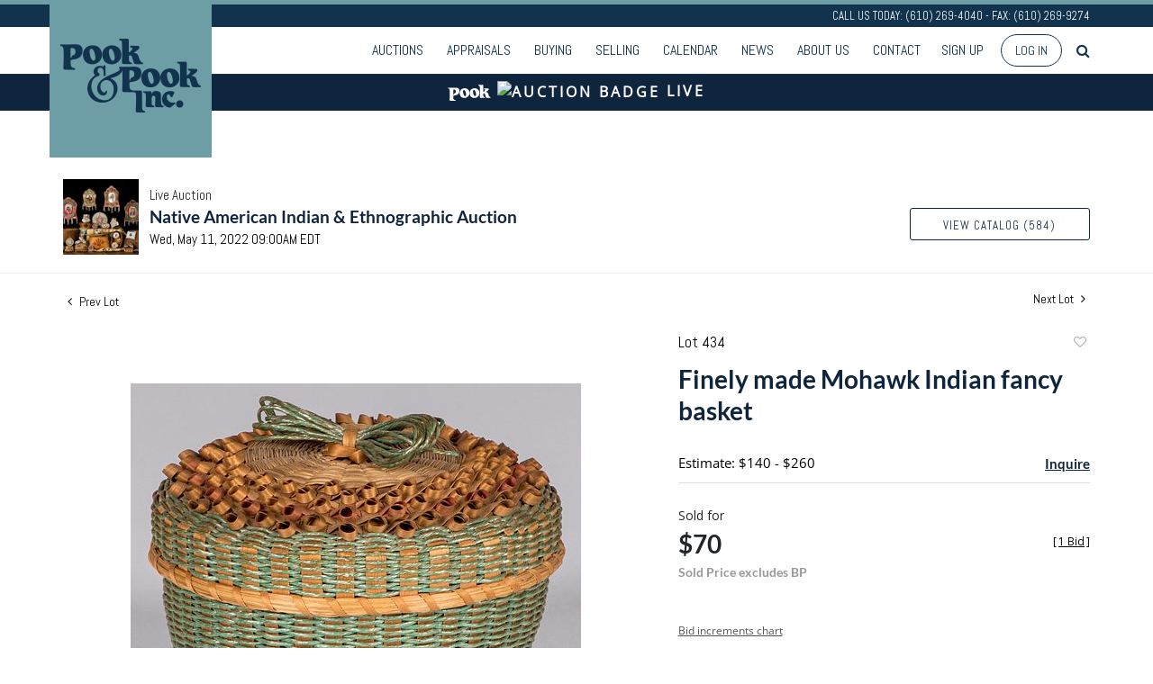

--- FILE ---
content_type: text/html; charset=UTF-8
request_url: https://live.pookandpook.com/online-auctions/pook/finely-made-mohawk-indian-fancy-basket-2885550
body_size: 105605
content:
<!DOCTYPE html>
<html lang="en">
    <head>
        <link rel="shortcut icon" href="https://s1.img.bidsquare.com/site/favicon/m/17.png?t=1MPyvC ">
                <link rel="apple-touch-icon" href="https://s1.img.bidsquare.com/site/favicon/m/17.png?t=1MPyvC">
        <link rel="apple-touch-icon-precomposed" href="https://s1.img.bidsquare.com/site/favicon/m/17.png?t=1MPyvC">
        <meta name="viewport" content="width=device-width, initial-scale=1, maximum-scale=1, user-scalable=no"/><meta name="description" content="Bid on Finely made Mohawk Indian fancy basket sold at auction by Pook &amp; Pook Inc 434 on 11th May Finely made Mohawk Indian fancy basket, having rows of porcupine twists, Ash and sweetgrass, 5&quot; h., 6&quot; dia. Competitive in-house shipping is available for this lot."/><meta name="keywords" content="American Indian &amp; Ethnographic"/><meta property="fb:app_id" content="2021466541405910"/><meta property="og:type" content="website"/><meta property="og:url" content="https://live.pookandpook.com/online-auctions/pook/finely-made-mohawk-indian-fancy-basket-2885550"/><meta property="og:title" content="Finely made Mohawk Indian fancy basket"/><meta property="og:description" content="Finely made Mohawk Indian fancy basket, having rows of porcupine twists, Ash and sweetgrass, 5&quot; h., 6&quot; dia. Competitive in-house shipping is available for this lot."/><meta property="og:image" content="https://s1.img.bidsquare.com/item/l/1180/11809411.jpeg?t=1NKrLD"/><meta property="twitter:card" content="summary"/><meta property="twitter:site" content="@bidsquare"/><meta property="twitter:title" content="Finely made Mohawk Indian fancy basket"/><meta property="twitter:description" content="Finely made Mohawk Indian fancy basket, having rows of porcupine twists, Ash and sweetgrass, 5&quot; h., 6&quot; dia. Competitive in-house shipping is available for this lot."/><meta property="twitter:image" content="https://s1.img.bidsquare.com/item/l/1180/11809411.jpeg?t=1NKrLD"/><meta charset="UTF-8"/><meta http-equiv="X-UA-Compatible" content="IE=edge"/><link rel="canonical" href="https://live.pookandpook.com/online-auctions/pook/finely-made-mohawk-indian-fancy-basket-2885550"/><link rel="alternate" hreflang="x-default" href="https://live.pookandpook.com/online-auctions/pook/finely-made-mohawk-indian-fancy-basket-2885550"/><link rel="alternate" hreflang="en" href="https://live.pookandpook.com/online-auctions/pook/finely-made-mohawk-indian-fancy-basket-2885550"/>                <title>Finely made Mohawk Indian fancy basket sold at auction on 11th May  | Pook &amp; Pook</title>
        <script data-react-helmet="true" type="application/ld+json">{
    "@context": "https://schema.org",
    "@type": "Product",
    "productID": "2885550",
    "sku": "2885550",
    "name": "Finely made Mohawk Indian fancy basket",
    "image": "https://s1.img.bidsquare.com/item/xl/1180/11809411.jpeg",
    "url": "https://live.pookandpook.com/online-auctions/pook/finely-made-mohawk-indian-fancy-basket-2885550",
    "description": "Finely made Mohawk Indian fancy basket, having rows of porcupine twists, Ash and sweetgrass, 5\" h., 6\" dia.  Competitive in-house shipping is available for this lot.",
    "offers": {
        "@type": "Offer",
        "url": "https://live.pookandpook.com/online-auctions/pook/finely-made-mohawk-indian-fancy-basket-2885550",
        "price": 70,
        "priceCurrency": "USD",
        "availabilityEnds": "2022-05-11T09:00:00-04:00 EDT",
        "priceValidUntil": "2022-05-11T09:00:00-04:00 EDT",
        "availability": "SoldOut"
    }
}</script>        <script type="text/javascript">
                        pageLoadServerTime = 1769102857656;
            pageLoadServerTimeElapsedStart = (new Date()).getTime();
        </script>
        <link rel="stylesheet" type="text/css" href="https://live.pookandpook.com/public/themes/common/css/bootstrap.min.css?t=1761753286" />
<link rel="stylesheet" type="text/css" href="https://live.pookandpook.com/public/themes/common/css/fonts/icon-font.css?t=1761753286" />
<link rel="stylesheet" type="text/css" href="https://stackpath.bootstrapcdn.com/font-awesome/4.7.0/css/font-awesome.min.css" />
<link rel="stylesheet" type="text/css" href="https://live.pookandpook.com/public/themes/default/css/theme.css?t=1762470181" />
<link rel="stylesheet" type="text/css" href="https://live.pookandpook.com/public/themes/default/css/theme-responsive.css?t=1761753286" />
<link rel="stylesheet" type="text/css" href="https://live.pookandpook.com/public/themes/default/css/theme-dev.css?t=1761753286" />
<link rel="stylesheet" type="text/css" href="https://live.pookandpook.com/public/js/magiczoomplus/5.3.7/magiczoomplus.css?t=1761753285" />
<link rel="stylesheet" type="text/css" href="https://live.pookandpook.com/public/css/jquery-ui.css?t=1761753285" />
<link rel="stylesheet" type="text/css" href="https://live.pookandpook.com/public/css/atc-base.css?t=1761753285" />
<link rel="stylesheet" type="text/css" href="https://live.pookandpook.com/public/themes/default/css/item-details.css?t=1761753286" />
<link rel="stylesheet" type="text/css" href="https://live.pookandpook.com/public/themes/common/css/component/popup.css?t=1761753286" />
<link rel="stylesheet" type="text/css" href="https://live.pookandpook.com/public/themes/common/css/fonts/lato.css?t=1761753286" />
<link rel="stylesheet" type="text/css" href="https://live.pookandpook.com/public/themes/common/css/fonts/opensans.css?t=1761753286" />
<style>
:root {--main-button-color:#5a8d95}
:root {--main-button-color-hover:#396d75}
:root {--main-btn-text:#0f253d}
:root {--secondary-button-color:#ffffff}
:root {--secondary-button-color-hover:#5a8d95}
:root {--secondary-btn-text:#0f253d}
:root {--theme-color:#0f253d}
:root {--link-color-hover:#396e76}
:root {--reg-aprv-btn-txt:#0ac71d}
:root {--pending-text:#ff8e00}
:root {--pending-btn-bg:rgba(204, 204, 204, 0.2)}
:root {--font-main:Lato-Bold}
:root {--font-secondary:OpenSans-Regular}</style>
<style>body{
    font-family: 'Open Sans', sans-serif;
    font-size: 14px;
position: relative;
 }
 body.show_notification {
 position: relative;
 }
 body.show_notification .header {
     padding-top: 0;
 }
 header.header {
     position: sticky;
     top: 0;
     background: rgba(255,255,255,0.88);
     z-index: 999;
     margin: 0;
     padding: 0;
 }
 .header-top {
     font-family: 'Abel', sans-serif;
     background: #12334D;
     border-top: 5px solid #6d9ea5;
     color: #fff;
     text-align: right;
     font-size: 12.96px;
     line-height: 25px;
 }

 .header {border-bottom:0px !important } 
 .sticky-top .header-top p{
    display: none;
 }
 .header-bottom{
    border-bottom: 1px solid #12334d;
    padding: 6px 0;
 }
 .nav-menu {
     padding: 0;
     margin: 0 !important;
 }
 .navbar-nav > li > a{
    font-family: 'Abel', sans-serif;
    text-transform: uppercase;
    font-size: 16px;
    color: #12334d !important;
 }
 .navbar-nav > li{
    padding: 0 5px;
 }
 .navbar-nav > li:last-child{
    padding-right: 0;
 }
 .navbar-nav > li > a:hover{
    color:#6d9ea5
 }
 .navbar-nav .dropdown-toggle:after{
    display: none;
 }
 .navbar-nav > li .dropdown-menu a {
    font-size: 12px;
    color: #353535;
    padding: 0.6em 1.4em;
    text-transform: uppercase;
    font-weight: 100;
}
.navbar-nav > li .dropdown-menu a:hover {
    background: none;
    color: #6d9ea5;
}
.navbar-nav > li .dropdown-menu a:focus, .navbar-nav > li .dropdown-menu a:active{
    outline: 1px dotted rgba(150,150,150,.2);
    background: none;
}
 a.navbar-brand {
    position: absolute;
    top: -46px;
    left: 0;
    z-index:1;
 }
 .sticky-top a.navbar-brand img{
    max-height: 100px;
 }
 .sticky-top a.navbar-brand{
    top: -11px;
 }
 .my-account-btn span {
    display: inline-block;
 }
 .my-account-btn span a, .signup-link {
     display: inline-block;
     font-family: 'Abel', sans-serif;
     text-transform: uppercase;
     font-size: 16px;
     padding: 8px 5px;
     color: #12334d;
 }
 .my-account-btn span a:hover, .signup-link:hover{
    color:#6d9ea5;
    text-decoration: none;
 }
 .logout-btn-front, .login-link {
     background: none;
     border: 1px solid #12334d;
     border-radius: 30px;
     padding: 8px 15px;
     text-transform: uppercase;
     color: #12334d;
     margin-left: 10px;
     font-family: 'Abel', sans-serif;
 }
 .logout-btn-front:hover, .login-link:hover{
    background: #12334d;
    color: #fff;
    text-decoration: none;
 }
 .my-footer{
    background: #12334d;
    color: #fff;
    font-size: 12px;
    clear: left;
 }
 .social-sec ul {
     list-style: none;
     padding: 0;
     margin: 0;
 }
 .social-sec ul li {
     display: inline-block;
 }
 .social-sec {
     margin-top: 14px;
 }
 .social-sec ul li a {
     color: #fff;
     font-size: 25px;
     display: inline-block;
     text-align: right;
     margin-left: 18px;
 }
 .social-sec ul li a:hover {
     color: #ebebeb;
 }
 .footer-list ul {
     list-style: none;
     margin: 0;
     padding: 0;
 }
 .footer-list ul li{
    padding: 3px 0px;
 }
 .footer-list ul li a {
     display: block;
     color: #e0e0e0;
     font-size: 11px;
     transition: 0.8s;
 }
 .footer-list ul li a:hover{
    text-decoration: none;
    background: #fff;
    color: #12334d;
 }
 .footer-list h4 {
     font-family: 'Abel', sans-serif;
     font-size: 14.4px;
     margin-bottom: 5px;
     text-transform: uppercase;
 }
 .footer-list {
     margin: 10px 0;
 }
 .my-footer .col-sm-9 .row .col-md-2 {
     padding-right: 0;
 }
 .footer-logo{
    max-width: 100%;
 }
 .m-menu-close {
    display: none;
 }
 .poweredby-sec p {
     display: inline-block;
     margin-right: 15px;
 }
 .poweredby-sec img {
     max-width: 160px;
 }
 .poweredby-sec {
     margin-top: 29px;
     text-align: right;
 }
 .m-menu ul.navbar-nav {
     overflow-y: scroll;
     overflow-x: hidden;
     max-height: 420px;
     height: 72vh;
 }
 .m-menu .live_panel .sticky_pannel {
     right: 240px !important;
     left: auto;
     box-shadow: none !important;
 }
 .modal {
     z-index: 99999;
 }
.nav-menu .navbar-nav .dropdown-menu{
    top: 37px;
    box-shadow: 0 0 0 1px rgb(0 0 0 / 10%), 0 3px 12px rgb(0 0 0 / 12%) !important;
    border: 0;
}
 
 @media screen and (min-width: 992px) {
    .my-header .search-bar-li{order: 1;}
    .navbar-nav > li:hover .dropdown-menu{
       display: block;
    }
    header.header{
       position: fixed;
       width: 100%;
    }
    body{
       margin-top: 140px;
    }
 }
 
 @media screen and (max-width: 1199px) {
    .navbar-nav > li {
       padding: 0;
    }
    .navbar-nav > li > a{
       padding-right: 7px !important;
       padding-left: 7px !important;
       font-size: 15px;
    }
    .my-account-btn span a, .signup-link{
       font-size: 15px;
       padding-right: 7px !important;
       padding-left: 7px !important;
    }
    .logout-btn-front, .login-link{
       margin-left: 0;
    }
    .social-sec ul li a{
       margin-left: 11px;
    }
 }
 
 @media screen and (max-width: 991px) {
    .social-sec ul li a{
       margin-left: 10px;
    }
    .social-sec ul li a {
       margin-left: 6px;
       font-size: 19px;
    }
    .nav-menu{
       justify-content: right;
       overflow: hidden;
    }
    .nav-menu .navbar-nav .dropdown-menu{
       border: none;
       padding: 0;
       box-shadow: none !important;
    }
    .my-account-btn span a, .signup-link {
       display: block;
       font-size: 16px;
       color: #333;
       padding: 11px 0;
    }   
    .navbar-nav > li .dropdown-menu a{
       color: #333;
       font-size: 13px;
    }
    .navbar-nav > li {
       position: relative;
    }
    .navbar-nav > li > a{
       color: #333 !important;
       font-size: 16px;
    }
    .navbar-nav > li.dropdown:after {
       content: "";
       position: absolute;
       right: 14px;
       top: 15px;
       border: solid #787878;
       border-width: 0 2px 2px 0;
       display: inline-block;
       padding: 3px;
       transform: rotate(45deg);
       -webkit-transform: rotate(45deg);
    }
    .header-top p{
       display: none;
    }
    a.navbar-brand img {
       max-height: 100px;
    }
    a.navbar-brand {
       top: -11px;
    }
    .nav-menu .navbar-toggler {
       border: none;
       outline: none;
    }
    .m-menu .nav-menu .navbar-collapse {
       right:23px;
    }
    .nav-menu .navbar-collapse {
       right:-200px;
       position: fixed;
       top: 50px;
       width: 200px;
    }
    body.m-menu {
       position: fixed;
       right: 240px;
       width: 100%;
    }
    .m-menu .nav-menu{
       overflow: visible;
    }
    body.m-menu:before {
       content: "";
       position: absolute;
       left: 0;
       top: 0;
       background: rgb(255 255 255 / 84%);
       height: 100%;
       width: 100%;
       z-index: 9999;
       box-shadow: inset 0 0 21px #9f9f9f;
    }
    .m-menu .m-menu-close {
       font-size: 23px;
       color: #12334d ;
       position: absolute;
       top: -47px;
       left: 0;
       display: inline-block;
    }
    .my-account-btn span{
       display: block;
    }
    .logout-btn-front, .login-link {
       padding-left: 9px;
       border: none;
       font-size: 16px;
       color: #333;
       text-align: left;
    }
    .poweredby-sec{
       text-align: center;
       margin-top: 0;
    }
 }
 @media screen and (max-width: 767px) {
    .social-sec ul li a {
       margin-left: 17px;
       font-size: 23px;
    }
 }
 @media screen and (max-width: 576px) {
    .social-sec ul li a {
       margin-bottom: 17px;
    }
    a.navbar-brand {
        left: 20px;
    }
 }
 
 
 a{color: var(--theme-color);}
.auctioneer {padding: 59px 0 20px 0;}

/* Auctio live bar */
.auctio-live-bar {
    color: var(--secondary-button-color, #fff);
    background: var(--theme-color, #000);
    text-align: center;
    text-transform: uppercase;
    font-size: 16px;
    font-weight: 600;
    font-family: var(--font-secondary);
    padding: 5px 0 9px 0;
    letter-spacing: 3px;
    display: flex;
    justify-content: center;
    align-items: center;
}
.cloud-icon {
    margin: 0 7px;
}
 
 /* moon */
.pt-lg-4, .py-lg-4 {
    display: flex;
    flex-direction: column;
    align-content: flex-end;
    flex-wrap: wrap;
    justify-content: flex-end; }


 .auction-list ul li {
    margin-bottom: 30px;
    padding-bottom: 30px;
}
.auction-list .auction-nav ul li {
    padding-bottom: 10px;
}

 .auction-list .badgeDiv{left:120px !important}
 .auction-list .slider-for img {width:360px !important; height:360px !important; margin: 0 0 0 auto !important}
 .auction-list .slider-nav.sync-img img {width: 100px !important;}
 .auction-list .lot_slider_section {width: 80% !important;}
 
 .message_bar_wrap .message_bar .message_con_wrap .message_bar_txt a {color: var(--main-button-color)!important;}
 
 .auction-list {margin-top:40px;}
 .auction-list .auc-list-content .btn-sec .prm-btn {font-size: 15px;
     text-transform: uppercase;
     letter-spacing: 1px;}
 .auction-list .auc-list-content .btn-sec .scnd-btn {
     text-transform: uppercase!important;
     font-weight: 100!important;
     font-size: 14px !important;
     border:1px solid var(--theme-color);
     border-radius: 3px!important;
     line-height: 15px;
 }
 
 .auction-list .auc-list-content h1{margin-bottom: 10px !important; padding-bottom:4px !important; line-height: 110% !important; text-transform: uppercase; color:#12334d; font-size:32px !important;}
 .auction-list .auc-list-content span { font-family: 'Abel', sans-serif;}
 
 .banner_bottom {padding-bottom: 0px !important;}
 .auction-list h1.auction-page-title {font-family: var(--font-main)!important; padding: 30px 0 30px 0px!important; font-size: 38px !important; letter-spacing: 7px!important; color:#12334D;}
.auction-list h1.auction-page-title:after { content: "Welcome to PookLive, Pook & Pook’s online bidding platform."; font-size: 15px;font-weight: 100; display: block; text-transform: none; letter-spacing: 0; line-height:24px; max-width: 430px; margin: 0 auto; font-family: 'Open Sans', sans-serif; padding: 15px 0; color: #191919; }

 .event_catalog_banner img {  height: 450px !important; max-height: 450px !important;}
 .event_catalog_banner {margin-top: -56px;}
 
 .auctioneer_detail .main_auc_detail h1 { font-size: 19px !important;}
 .auction-list .auction-nav ul li a {    text-transform: none;font-size:16px}
 
 
 .auction-list .auc-list-content h1{margin-top: 5px !important;
 overflow: hidden; display: -webkit-box; -webkit-line-clamp: 2; -webkit-box-orient: vertical;}
 .auction-list .auc-list-content p {overflow: hidden; display: -webkit-box; -webkit-line-clamp: 5; -webkit-box-orient: vertical;}
 
 .catalog_list .catalog_detail .lot_title {font-size: 19px!important; overflow: hidden; display: -webkit-box; -webkit-line-clamp: 2; -webkit-box-orient: vertical; text-transform: inherit !important;}
 .catalog_list .result_count {font-size: 18px!important;}
 .event_catalog_banner .banner_content h1{margin: 5px 0 10px -2px !important; text-transform: uppercase;}
 .catalog_list .catalog_detail .bidding_sec .starting_bid .currency_container span{font-size: 18px!important; font-family: var(--font-main, Times New Roman, Times, serif);}
 .catalog_list .catalog_detail .bidding_sec .starting_bid .bid_txt {font-family: inherit !important;}
 
 .event_catalog_banner .banner_content p {font-family: 'Abel', sans-serif !important;}
 .event_catalog_banner .banner_content label {padding-top: 20px;font-family: 'Abel', sans-serif !important;}
 
 .my-account .account-nav li a {text-transform: none !important;font-size: 14px!important;letter-spacing: 0!important; }
 .item-detail ul .text-head p, .item-detail ul .live-pannel p ,.item-detail ul .live-pannel p {font-size: 15px!important;}
 
 
 .tab_title ul li a:hover{color: var(--link-color-hover);}
 .item_detail .other_lots ul li .auction-detail h2:hover {color: var(--link-color-hover);}
 
 .catalog_list .catalog_detail .lot_Num {font-family: 'Abel', sans-serif !important;}
 .item_detail .item_description .estimated_price {padding-bottom: 10px!important;}
 .catalog_list .side_filter .common_tgl ul li label.custom a:hover{color: var(--link-color-hover);}
 .item_detail .item_direction a:hover{color: var(--link-color-hover);}
 a:hover{color: var(--link-color-hover);}
 .tab_title ul li.active a:after{bottom: -18px!important;height: 2px!important}
 .tab_title {padding: 25px 0 15px!important;}
 
 
 .banner_bottom ltx {padding-bottom:5px!important;}
 
 .auctioneer .auctioneer_detail .main_auc_detail .auc_timing .time_left ltx{font-family: 'Abel', sans-serif!important;}
 .item_detail .other_lots ul li .auction-detail span {font-weight: normal !important;}
 
 
 .item_detail .item_description .item_tabs ul li a {text-transform: none !important;font-size: 14px!important;letter-spacing: 0!important; font-family: 'Abel', sans-serif;}
 .item_detail .item_description .item_tabs .tab-pane {font-weight: normal!important;font-size:16px!important;}
 .item_detail .item_description .item_tabs .tab-pane h4{font-size:16px !important;font-family: var(--font-main);}
 .item_detail .item_description .item_tabs .tab-content {font-family: var(--font-secondary);}
 .item_detail .item_description .place_bid_area .bidding-price {
   font-family: var(--font-main)!important;}
 
 .item_detail .item_description .place_bid_area .f_item_detail_bid_status{
   font-family: var(--font-main)!important;
   font-size: 16px !important;
 }
 .auctioneer .auctioneer_detail .main_auc_detail span, .auctioneer .auctioneer_detail .main_auc_detail .auc_timing .start_time, .item_detail .item_direction a,.item_detail .item_description .lot_num {font-family: 'Abel', sans-serif !important;}
 
 
 .item_detail .item_description .place_bid_area .bidding-area .place_bid input{    border: 1px solid #e0e0e0;
     border-radius: 3px;}
 .item_detail .item_description .place_bid_area .bidding-area .place_bid button{
 
   font-family: var(--font-main)!important;
   text-transform: uppercase!important;
   font-weight: 100!important;
   letter-spacing:1px !important;
   font-size: 14px !important;
   border-radius: 3px !important;     
 }
 
 
 
 .color_green01 {font-family: var(--font-main)!important;}
 
 
 .item_detail .item_description .place_bid_area {margin-top: 25px!important; }
 
 
 
 .catalog_list .side_filter .common_tgl .filter-range input{height: 31px;}
 
 .live_panel .lot_title  {overflow: hidden; display: -webkit-box!important; -webkit-line-clamp: 2; -webkit-box-orient: vertical;}
 
 .live_panel .bidding_box {margin-top:5px;}
 .live_panel .lot_desc p {
   font-weight: normal !important;
     margin-top: 15px;}
 
 
 .catalog_list .sorting {padding-bottom:0px !important;}
 .mb-3, .my-3 {padding-bottom:0px !important;}
 
 .event_catalog_banner .banner_content .ended_txt{font-size: 16px;}
 .banner_bottom span {font-size:16px  !important; font-family: var(--font-secondary)!important;}
 
 .description {font-size:16px!important}
 
 
 .live_panel .bidding_lots{border-top: 1px solid #000;}
 .event_catalog_banner .banner_content .green_t {border-radius: 0px !important; font-size:17px!important}
 
 
 .banner_bottom span.color_green01, .auction-list .auc-list-content .btn-sec .bidding-time span.color_green01 {color: var(--reg-aprv-btn-txt, #B0BB1A)!important;}
 
 .color_green01{color: var(--reg-aprv-btn-txt)!important;}
 
 .scnd-btn {margin-top: 7px;}
.view_cata.download_cata  .scnd-btn {margin-top: 0px;}
.view_cata.download_cata .download-catalog-link{border: 1px solid #12334d;}
 .auction-list .auc-list-content label{ font-family: var(--font-secondary);}
 .catalog_list .catalog_detail .bid_amount .place_bid_area button.register_btn{
     text-transform: uppercase!important;
     font-weight: 100;
     font-size: 12px !important;
   }
 .auctioneer .btn-sec a {
     border-radius: 3px!important;
     text-transform: uppercase!important;
     font-weight: 100!important;
     letter-spacing:1px !important;
     font-size: 13px !important;
     border:1px solid var(--theme-color);
     padding: 11px 5px 8px 4px;
     line-height: 15px;
 }
 
 
   .event_catalog_banner .banner_content .scnd-btn, .auc-list-content .btn-sec .view-catalog-btn {
       border-radius: 3px!important;
       font-family: 'Abel', sans-serif !important;
       text-transform: uppercase!important;
       font-weight: 100!important;
       letter-spacing:0.5px !important;
       font-size: 13px !important;
       border:1px solid #12334d;
       color:#000!important;
       line-height: 15px!important;
       
 }
 .banner_bottom .prm-btn {
       text-transform: uppercase!important;
       font-weight: 100!important;
       letter-spacing:1px !important;
       font-size: 12px !important;}
 
   .event_catalog_banner .banner_content .prm-btn{
     text-transform: uppercase!important;
     font-weight: 100!important;
     letter-spacing:0.5px !important;
     font-size: 15px !important;
 
   }
   .banner_bottom p {
     font-size: 16px !important;
     line-height: 150% !important;
     margin-bottom: 10px !important;
 
   }
 
 .catalog_list .side_filter .common_tgl ul li a, .catalog_list .side_filter .common_tgl ul li label.custom {font-size:13px !important}
 
 
 .auctioneer_detail {
     display: table;
 }
 .auctioneer_detail .main_auc_detail {
     display: table-cell !important;
     vertical-align: middle;
     position: relative;
     left: 12px;
 }
 .live_panel .bid_panel_wrap button.register_btn, .live_panel .bid_panel_wrap button.leb{
   margin-top: 20px !important;
   text-transform: uppercase !important;
   font-weight: 100 !important;
   letter-spacing:0.5px !important;
   font-size: 18px !important;
 }
 
 .item-detail ul .bidding-sec .enterBid button, .item-detail .registered-auction .text-sec .auction-end a, .account_right .save_action button{
 
   font-family: var(--font-secondary)!important;
   text-transform: uppercase!important;
   font-weight: 100;
   font-size: 12px !important;
 }
 .item-detail ul .bidding-sec .enterBid button.pending {padding:8px 2px;}
 
 .item-detail .registered-auction .text-sec .auction-end a{
     text-align: center;
 }
 .catalog_list .catalog_detail .bid_amount input::placeholder {
     color: #777777 !important;
 
 }
 
 .auc-list-content .event_reg_stat_txt, .auc-list-content .event_stat_txt{
     margin-bottom: 10px;
     font-size: 14px;
 }
 .catalog_list .sorting {padding-bottom:15px !important;}
 .mb-3, .my-3 {padding-bottom:10px !important;}
 
 .item_detail .item_description h1 {
     line-height: 125% !important;
     max-height: inherit !important;
     color: var(--theme-color)!important; 
 }
 .bidding-price div {
     font-family: var(--font-main)
 }
 .item_detail .item_description .item_tabs .active {
     opacity: 1;
 }
 
 .submit button, .submit-button button, .login_reg_page .my_btn_area input[type="submit"], .catalog_detail .bid_amount .place_bid_area button.cleb, .catalog_detail .bid_amount .place_bid_area button.cteb, .catalog_detail .bid_amount .place_bid_area button.cbeb{ border-radius:3px !important}
 
 .item-detail ul .live-pannel span, .item-detail ul .text-head p, .item-detail ul .live-pannel p, .item-detail ul .live-pannel p, .item-detail ul .live-pannel p.date_time, .item-detail ul .bidding-sec .bidPrice .bidLength span,.item-detail ul .text-head h2  { font-family: var(--font-secondary)!important;}
 .item-detail ul .text-head h2{font-size: 13px !important; letter-spacing:0px !important;}
 .item-detail ul .live-pannel p.date_time {font-size: 13px !important;}
 
 .item-detail ul .text-head p, .item-detail ul .live-pannel p, .item-detail ul .live-pannel p{overflow: hidden; display: -webkit-box; -webkit-line-clamp: 3; -webkit-box-orient: vertical;}
 
 .item-detail .registered-auction .text-sec .auction-end .green_t{font-size:14px!important}
 .item-detail .registered-auction .text-sec .item-title p { font-family: var(--font-secondary)!important;font-size:12px;}
 
 .item-detail .registered-auction .text-sec .item-title a{ 
   font-family: var(--font-secondary)!important;
   text-transform: uppercase!important;
   font-weight: 100;
   font-size: 14px !important;}
 
 
 .payment-div .credit_card button,.billing-form button,.payment-div .credit_card{ 
   font-family: var(--font-secondary)!important;
   text-transform: uppercase!important;
   font-weight: 100;
   font-size: 14px !important;}
 
 .account_left ul li a {
   font-family: var(--font-secondary)!important;
   font-size: 15px !important;}
 
 .live_panel .lot_title{font-size:19px !important}
 .live_panel .lot_num{font-family: 'Abel', sans-serif !important;}
 
 .catalog_list .catalog_detail .est_prc_time .est_time {font-family: var(--font-secondary)!important;}
 .catalog_list .catalog_detail .est_prc_time{ padding: 8px 0 10px !important;}
 
 @media only screen and (max-width: 1200px){ 
 .auction-list .badgeDiv {left:32px !important}
 }
@media only screen and (max-width: 992px){
 .auction-list .lot_slider_section{ width:100% !important;}
 .auction-list .slider-for img {margin: 0 auto !important;}
}
 
 @media only screen and (max-width: 576px){
 .auction-list .auc-list-content h1 {
     font-size: 30px!important;
     line-height: normal;
     margin-bottom:12px;
 }
 .auction-list .auc-list-content p{
     font-size: 15px;
     line-height: 150%;
     margin-bottom: 10px;
 }
 .tab_title {padding: 25px 0 0px!important;}
 
 .auction-list .auction-nav ul { margin-bottom: 25px !important;}
 
 
 .resultTxt {font-size:14px}
 .auction-list .auc-list-content .btn-sec .bidding-time span{margin-bottom: 0px !important;}
 .catalog_list .catalog_detail .bidding_sec .starting_bid .bid_txt span{margin-bottom: 7px!important;font-size: 13px !important;}
 
 .item_detail .item_direction {margin-bottom: 0px !important;}
 .item_detail .item-slider .auction-detail-product ul li {width: 60px!important;height: 60px!important; margin-bottom: 15px!important;}
 
 .item_detail .item_description h1 {margin-bottom:10px; max-height: none!important;line-height: 125%!important;font-size:24px; }
 
 .auctioneer .auctioneer_detail .main_auc_detail {
     width: 72% !important;
 }
 
 
 .message_bar_wrap .message_bar .message_con_wrap .message_bar_txt a {
     color: var(--main-button-color)!important;}
 
 
 .f_item_myItem_time_left {color:red;}
 
 
 .auction-list .slider-nav.sync-img .wl-icon-sync-arrow-right { right: 20px;}
 
 .payment_model .submit input[type="submit"] {max-width: 100%;}
 
 .catalog_list .catalog_detail .like_icon .btn-icon{margin-top: -5px !important;}
 .like_icon .btn-icon.btn-icon-heart.wl-icon-heart {color: var(--main-button-color)!important;}
 .catalog_list .terms {margin-bottom: 100px;}
 
 .pending {padding: 8px 4px !important;}
 
 }
 .item-list-bottom .pending {
     font-size: 13px!important;
 }
 
 .item-detail ul .text-sec {text-align:left;}
 
 
 .catalog_list .catalog_detail .like_icon .btn-icon.btn-icon-heart.wl-icon-heart:before{color:#aaa!important;}
 .catalog_list .catalog_detail .like_icon .btn-icon { right: -5px !important; top: -5px!important;}
 .catalog_list .side_filter .common_tgl .filter-range button{border-radius:3px!important; font-size: 13px!important;}
 .item_detail .other_lots ul li .auction-detail p {font-family: 'Abel', sans-serif !important;}
 
 .login_ms .login_type .login-with-bs-link,.custom, .login_ms .login_type .login-with-bs-check, .bid_registration .reg_auc .type_auc  {font-family: var(--font-secondary)!important;}
 
 .item-detail ul .bidding-sec .bidPrice .bid_txt span {font-size: 12px !important;}
 .item-detail ul .bidding-sec .bidPrice .bid_txt .currency_container span{font-size: 18px !important;}
 .my-account > h2 {font-family: var(--font-secondary)!important;
     text-transform: uppercase!important;
     font-size: 35px!important;
     letter-spacing: 6px!important;}
 .item-detail ul .estimate span {font-family: var(--font-secondary)!important;}
 
 .ack_bid_msg{font-family: var(--font-secondary) !important;}
 
 .catalog_list .catalog_detail .bidding_sec .btn-primary{font-size:12px !important; text-transform:uppercase;}
 
 .nav-part ul li .my-account-btn .login-link:hover { background: var(--main-button-color);color:var(--main-btn-text); transition: 0.3s;}
 .nav-part ul li .my-account-btn .login-link { border: 1px solid var(--main-button-color);}
 
 .auction-list .auc-list-content label{font-size: 15px!important;}
 
 .nav-part ul li a {cursor:pointer;}
 
 .timing .time_limited {color:red} 
 
 .auction-nav {font-family: var(--font-secondary)!important;}
 .auction-list .auction-nav ul li.on{border-bottom:2px solid var(--theme-color);  }
 .auction-list .auction-nav ul li a, .auction-list .auc-list-content label,.auction-list .auc-list-content .btn-sec .bidding-time ltx,.auction-list .auc-list-content .btn-sec .scnd-btn, .event_catalog_banner .banner_content .scnd-btn, .auctioneer .btn-sec a,.event_catalog_banner .banner_content label, .event_catalog_banner .banner_content p, .tab_title ul li a,.banner_bottom ltx, .live_panel .lot_desc h3 {font-family: 'Abel', sans-serif !important;}
 
 .tab_title ul li a {font-size:15px !important; letter-spacing: 0 !important; text-transform: initial !important; }
 
 .auction-list .auction-nav ul {margin-bottom:30px;}
 
 .auction-list .auc-list-content {justify-content: space-around!important;}
 .auction-list .auc-list-content p {line-height: 150%;}
 
 .catalog_list .terms p {margin-bottom: 100px;}
 
 .catalog_list .catalog_detail .bidding_sec {margin:12px 0 19px !important;}
 
 .footer-logo {max-width: 80%;}
 
 .my-account {margin-bottom: 100px; float:none;}
 
 
 .is-mobile-app .download-app-footer{display:none;}
 .is-mobile-app .my-footer{display:none;}
 
 /*Mobile App css*/
 .is-mobile-app .auction-list h1.auction-page-title{margin-top:10px!important;font-size: 28px;}
 .is-mobile-app .auction-list .auc-list-content h1{font-size:24px; margin-top:0px; margin-bottom:10px}
 .is-mobile-app .auction-list .auc-list-content label{font-size:13px}
 .is-mobile-app .auction-list .auc-list-content span {font-family:var(--font-secondary)!important;}
 .is-mobile-app .auction-list .slider-nav.sync-img img { width: 100px;margin: 0px 10px;height: 100px;}
 .is-mobile-app .auction-list .auc-list-content p {font-size: 14px; line-height: 26px;margin-bottom: 8px;}
 .is-mobile-app .auction-list .auc-list-content .btn-sec .prm-btn {margin-bottom: 15px;}
 
 .is-mobile-app .event_catalog_banner {margin-top: 0px;} 
 .is-mobile-app .event_catalog_banner .banner_content h1 { font-size:26px; line-height: 1.2; margin-top:5px}
 .is-mobile-app .banner_bottom p {font-size: 14px;line-height: 25px;}
 .is-mobile-app .banner_bottom .catalog-social {display: none;}
 .is-mobile-app .catalog_list .catalog_detail .lot_title { height: 35px !important;font-size: 15px !important; line-height: 1.2!important; letter-spacing: -0.5px;} 
 .is-mobile-app .catalog_list .catalog_detail .est_prc_time .est_price {font-size: 12px;}
 .is-mobile-app .catalog_list .catalog_detail .bidding_sec .bid_num {font-size: 11px;}
 .is-mobile-app .catalog_list .catalog_detail .bid_amount input {border: 1px solid #aaa;}
 
 .is-mobile-app .catalog_list .catalog_detail .lot_Num{font-size: 12px;}
 
 .is-mobile-app .auctioneer {margin-top: 0px;} 
 .is-mobile-app .event_catalog_banner img{ max-height: 500px !important;}
 
 .is-mobile-app .banner_bottom .reverse-column div:first-child {
     order: 1;
 }
 .is-mobile-app .auction-list .auc-list-content div:child {order:2;} 
 
 .is-mobile-app .item_detail .item_description .place_bid_area .bidding-area .place_bid {margin-top: 10px;}
 
 
 .is-mobile-app .item_detail .item-slider .auction-item-img a.MagicZoomPlus img {height: auto !important;}
 .is-mobile-app .item_detail .item-slider .auction-item-img{height: auto!important;}
 .is-mobile-app .main_item_img {height: auto!important;}
 .is-mobile-app .main_item_img .MagicZoomPlus img{height: auto!important;}
 .is-mobile-app .live_panel .bidding_center span {margin-bottom:0px !important;font-size: 12px!important;} 
 .is-mobile-app .items_img_list {margin-top: 0!important} 
 .is-mobile-app .main_item_img {margin-top: 10px!important}
 .is-mobile-app .item_detail .item_description .item_tabs .tab-pane{font-size:18px!important;line-height: 1.5;}
 .is-mobile-app .auctioneer .auctioneer_detail .main_auc_detail h1{letter-spacing: 0px!important}
 
 .is-mobile-app .my-account {margin-top: 0px!important}
 .is-mobile-app .item_detail .social_icon {display:none}
 .is-mobile-app .auctioneer {padding: 10px 0 0 0 !important;}
 
 
 /* Download App Footer CSS */
 .download-app-footer{background: #12334d; color: #fff; clear:both; }
 .download-our-app{border-bottom: 1px solid rgb(255, 255, 255, 0.22);}
 .application-view img {max-width: 370px;}
 .about-application-head {display: flex; align-items: center;}
 .app-brand-logo {margin-right: 20px;}
 .app-brand-logo img{max-width: 56px;}
 .about-application-head p {font-size: 28px; font-weight: 700; margin: 0;}
 .about-application-content{font-size: 15.5px; font-weight: normal; line-height: 23.25px; margin-top: 10px;}
 .app-qr-sec{height: 110px; width: 110px; background: #fff; text-align: center; display: inline-block; vertical-align: top; padding: 5px;}
 .app-qr-sec img{min-width: 92px;max-width: 100%;}
 .app-store-logo-sec {margin-left: 40px; display: inline-block;}
 .app-store-logo-sec img{max-width: 155px;}
 .application-qr {text-align: center;}
 .app-store-logo-sec a{display: block;}
 .app-store-logo-sec a:nth-child(1){margin-bottom: 20px;}
 .application-view {height: 240px; position: relative; top: -45px;}
 @media screen and (max-width: 1199.98px){
    .application-view img {max-width: 310px;}
    .about-application-head p{font-size: 22px;}
    .app-store-logo-sec{margin-left: 20px;}
    .app-store-logo-sec {width: calc(100% - 152px);}
 }
 @media screen and (max-width: 991.98px){
    .application-view{text-align: center; top: -43px;}
    .application-view img {max-width: 260px;position: relative;left: -40px;}
    .about-application-head p{font-size: 19px;}
    .app-store-logo-sec {width: auto;}
    .application-qr{ margin: 50px 0;}
    .app-qr-sec{display: none;}
    .application-view {height: 220px;}
 }
 @media screen and (max-width: 767.98px){
    .about-application {text-align: center;max-width: 310px; margin: auto;}
    .about-application-head{justify-content: center;}
 }


/* Update Heading tag css */
.auction-page-title {text-transform: uppercase; letter-spacing: 15px; text-align: center; padding: 25px 0px; font-size: 32px;}
.auction-list .auc-list-content .auc-list-content-title {font-family: var(--font-main, Times New Roman, Times, serif); font-style: normal; font-weight: normal; font-size: 30px; line-height: normal; color: #000000; display: block; margin-bottom: 15px;}
.modal-body .inquire_title{font-family: var(--font-main, Times New Roman, Times, serif); font-style: normal; font-weight: normal; font-size: 26px; line-height: 40px; text-align: center; color: #000000;}
.modal-body .inquire_title {font-size: 36px;}
.item_detail .item_description .item_description-title{font-family: var(--font-main, Times New Roman, Times, serif); font-style: normal; font-weight: normal; font-size: 40px; line-height: 40px; color: #000000; display: block; font-size: 28px; line-height: normal; margin-top: 10px; max-height: 100px; overflow: hidden;}
.delete-account-alert .successfully-delete img {max-width: 40px;}

.my-header .form-control{padding: 25px 55px; height: auto; border: 1px solid #dee2e6;}
   .my-header .form-control:focus{box-shadow: none;}
   .my-header .header-search-btn{background-color: #fff; padding: 20px;}
   .my-header .header-search-btn i{font-size: 20px;}
   .my-header .search-icon { cursor: pointer;  font-size: 16px;}
   .my-header .close-icon{ position: absolute; top: 10px; right: 20px; }
   .my-header .search-bar{ display:none;  padding: 32px 16px; background-color: #fff; box-shadow: 0 5px 20px rgba(0,0,0,.16) !important; color: #0d213d; position: fixed; width: 100%; z-index: 999; top: 0; left: 0; }
   .my-header .search-bar .search-title{font-size: 32px;}
.my-header .search-bar-li i.fa.fa-search {color: #12334d;}
.like_icon.fav_item ~ .lot_title, .like_icon.fav-item-login ~ .lot_title {
    margin-top: 22px;
}

 @media only screen and (min-width: 1200px){
     .my-header .search-bar{padding: 32px 104px}
   }
.my-header{
      z-index:9999 !important;
}

/* revert draggable av */
@media screen and (min-width: 768px){
.wrap .av-draggable {
    max-width: 450px;
    left: calc(100% - 470px);
}
.wrap .video_enabled .audio-video-wrap .red5pro-media-container {
    height: 179px;
}
.wrap .video_enabled .av-draggable .audio-video-wrap .red5pro-media-container {
    height: 100%;
}

.wrap .live_panel .bidding_box {
	height: 440px;
	max-height: 440px;
}
.wrap .audio_enabled .live_panel .bidding_box {
	height: 415px;
}
.wrap .video_enabled .bidding_box {
    height: 270px;
}
}</style>
                    <!-- Google Tag Manager -->
            <script>(function(w,d,s,l,i){w[l]=w[l]||[];w[l].push({'gtm.start':
            new Date().getTime(),event:'gtm.js'});var f=d.getElementsByTagName(s)[0],
            j=d.createElement(s),dl=l!='dataLayer'?'&l='+l:'';j.async=true;j.src=
            'https://www.googletagmanager.com/gtm.js?id='+i+dl;f.parentNode.insertBefore(j,f);
            })(window,document,'script','dataLayer','GTM-5WMD3W');</script>
            <!-- End Google Tag Manager -->
                                            <!--[if lt IE 9]>
            <script type="text/javascript" src="https://live.pookandpook.com/public/js/html5shiv.min.js?t=1761753285"></script>
        <![endif]-->
        <script type="text/javascript">
            var setting = {"baseUri":"https:\/\/live.pookandpook.com","staticUri":"https:\/\/live.pookandpook.com\/public","isMobileWebView":false,"defaultSiteName":"Bidsquare","siteName":"Pook & Pook","webSocket":{"host":"wss:\/\/ws.bidsquare.com","port":null,"debug":false},"reserveMet":[],"reCaptcha":{"v3":{"siteKey":"6LdzL_kcAAAAAHvauH1Jsz3Ux6njeXmqvGBbrqyk"}}};        </script>
                <script type="text/javascript" src="https://live.pookandpook.com/public/js/jquery.js?t=1761753285"></script>
<script type="text/javascript" src="https://live.pookandpook.com/public/js/functions.js?t=1761753285"></script>
<script type="text/javascript" src="https://live.pookandpook.com/public/themes/common/js/popper-v1.min.js?t=1761753286"></script>
<script type="text/javascript" src="https://live.pookandpook.com/public/themes/common/js/bootstrap.min.js?t=1761753286"></script>
<script type="text/javascript" src="https://live.pookandpook.com/public/themes/default/js/theme.js?t=1761753286"></script>
<script type="text/javascript" src="https://www.google.com/recaptcha/api.js?render=6LdzL_kcAAAAAHvauH1Jsz3Ux6njeXmqvGBbrqyk"></script>
<script type="text/javascript" src="https://live.pookandpook.com/public/js/front-common.js?t=1761753285"></script>
<script type="text/javascript" src="https://live.pookandpook.com/public/js/tagManager.js?t=1761753286"></script>
<script type="text/javascript" src="https://live.pookandpook.com/public/js/script.js?t=1761753286"></script>
<script type="text/javascript" src="https://live.pookandpook.com/public/js/bsApi.js?t=1761753285"></script>
<script type="text/javascript" src="https://live.pookandpook.com/public/js/jquery.i18n/src/jquery.i18n.js?t=1761753285"></script>
<script type="text/javascript" src="https://live.pookandpook.com/public/js/jquery.i18n/src/jquery.i18n.messagestore.js?t=1761753285"></script>
<script type="text/javascript" src="https://live.pookandpook.com/public/js/jquery.i18n/src/jquery.i18n.fallbacks.js?t=1761753285"></script>
<script type="text/javascript" src="https://live.pookandpook.com/public/js/jquery.i18n/src/jquery.i18n.language.js?t=1761753285"></script>
<script type="text/javascript" src="https://live.pookandpook.com/public/js/jquery.i18n/src/jquery.i18n.parser.js?t=1761753285"></script>
<script type="text/javascript" src="https://live.pookandpook.com/public/js/jquery.i18n/src/jquery.i18n.emitter.js?t=1761753285"></script>
<script type="text/javascript" src="https://live.pookandpook.com/public/js/magiczoomplus/5.3.7/magiczoomplus.js?t=1761753285"></script>
<script type="text/javascript" src="https://live.pookandpook.com/public/js/jquery-ui.js?t=1761753285"></script>
<script type="text/javascript" src="https://live.pookandpook.com/public/js/client/ws/auctionClient.js?t=1761753285"></script>
<script type="text/javascript" src="https://live.pookandpook.com/public/js/client/ws/liveEvent.js?t=1761753285"></script>
<script type="text/javascript" src="https://live.pookandpook.com/public/js/atc.min.js?t=1761753285"></script>
<script type="text/javascript">
                $.i18n().load({"en":{"Starting Bid":"Starting Bid","Current Bid":"Current Bid","Start in":"Start in","Starts in":"Starts in","End in":"End in","Bidsquare Bidder":"Bidsquare Bidder","Competing Bidder":"Competing Bidder","Bidder":"Bidder","Click Here to Bid Live":"Click Here to Bid Live","Non-supported browser... Use Chrome, Firefox, or Safari 11+":"Non-supported browser... Use Chrome, Firefox, or Safari 11+","On the Market":"On the Market","You are the highest bidder (%amount%)":"You are the highest bidder (%amount%)","You've been outbid (%amount%)":"You've been outbid (%amount%)","Your max bid (%amount%) is below reserve":"Your max bid (%amount%) is below reserve","You have an absentee bid (%amount%)":"You have an absentee bid (%amount%)","Place Bid":"Place Bid","Place Max Bid":"Place Max Bid","Increase Max Bid":"Increase Max Bid"}});
                
                [{"en":"https:\/\/live.pookandpook.com\/public\/js\/jquery.i18n\/messages\/en.json?t=1761753285"}].forEach(function (transArr, i) { $.i18n().load(transArr); });
                $.i18n.rawTranslationMap = {"reserveMetBannerNotification":"On the Market","highestBidNotification":"You are the highest bidder (%amount%)","outBidNotification":"You've been outbid (%amount%)","reserverNotMetNotification":"Your max bid (%amount%) is below reserve","absenteeBidNotification":"You have an absentee bid (%amount%)","placeNextBidButtonTextTimed":"Place Bid","placeMaxBidButtonTextTimed":"Place Max Bid","increaseMaxBidButtonTextTimed":"Increase Max Bid","placeNextBidButtonTextLive":"Place Bid","placeMaxBidbuttonTextLive":"Place Max Bid","increaseMaxBidButtonTextLive":"Increase Max Bid"};
            $(window).load(function(){});</script>
<script type="text/javascript">$(window).scroll(function(){
   if ($(window).width() > 991) {
      if ($(window).scrollTop() > 95) {
         $('#my-header').addClass('sticky-top');
      }
      else {
         $('#my-header').removeClass('sticky-top');
      }
   }   
});

$(document).ready(function(){
/* year updation*/
$("#footer-year").html(new Date().getFullYear());

   $(".navbar-toggler").click(function(){
      $("body").addClass("m-menu");
   });
   $(".m-menu-close").click(function(){
      $("body").removeClass("m-menu");
   });
 $('.header').css('top', function() {
       return $('.message_bar_wrap').height();
   });
setTimeout(function() {
    $('body').css('top', function() {
       return $('.message_bar_wrap').height();
   });
}, 1000);

});

$( window ).resize(function() {
$('.header').css('top', function() {
       return $('.message_bar_wrap').height();
   });
    $('body').css('top', function() {
       return $('.message_bar_wrap').height();
   });
});

$(document).ready(function() {
      $('.search-icon').on('click', function() {
         $('.search-bar').slideDown('fast', function () {
             $( ".search-bar .form-control" ).focus();
         });
      });
      $('.close-icon').on('click', function() {
         $('.search-bar').slideUp("fast");
      });
    if ($(window).width() >= 768) {
        // revert draggable av
        $('#av-drag').removeClass('av-draggable');
    }
});</script>
        <script type="text/javascript">
            if (typeof CKEDITOR !== 'undefined') CKEDITOR.timestamp = (new Date()).getTime(); // force refreshing the CKEditor internal js files
        </script>
    </head>
    <body class="">
        
<div class="wrap">
     
        <div id="loadingDiv" class="loadingDiv" style="display:none;"> </div>
                        <link rel="stylesheet" type="text/css" href="https://fonts.googleapis.com/css2?family=Roboto:wght@400;700&amp;display=swap" />


    <link href="https://fonts.googleapis.com/css2?family=Abel&family=Open+Sans:ital,wght@0,300;0,400;0,500;1,400&display=swap" rel="stylesheet">

<header class="header my-header" id="my-header">
      <div class="header-top">
         <div class="container">
            <p class="mb-0">CALL US TODAY: (610) 269-4040 - FAX: (610) 269-9274</p>
         </div>
      </div>
      <div class="header-bottom">
         <div class="container position-relative">
            <a class="navbar-brand" href="https://pookandpook.com/"><img src="https://s1.img.bidsquare.com/site/logo/17.png?t=1MPyvC"></a>
            <nav class="navbar navbar-expand-lg navbar-light nav-menu mt-md-2">       
               <div class="search-bar" style="display: none;">
                  <div class="text-center pb-2 mb-4">
                     <p class="search-title">SEARCH</p>
                  </div>
                  <div class="close-icon close-btn"><i class="fa fa-close search-icon fa-lg" aria-hidden="true"></i></div>
                  <div class="search-c mb-5">            
                     <form action="/search" class="form-inline input-group">
                        <input type="search" name="search" class="form-control" placeholder="Search Lots" value="">
                        <input type="hidden" name="filters" value="4-7">
                        <div class="input-group-append border">
                           <button class="btn header-search-btn" type="submit"><i class="fa fa-search"></i></button>
                        </div>
                     </form>
                  </div>
               </div>
               <ul class="list-unstyled search-bar-li">
                  <li class="nav-item search-icon">
                     <a class="nav-link pr-lg-0"><i class="fa fa-search"></i></a>
                  </li>
               </ul>        
               <button class="navbar-toggler" type="button" data-toggle="collapse" aria-expanded="false" aria-label="Toggle navigation">
               <span class="navbar-toggler-icon">
                  <i></i>
                  <i></i>
                  <i></i>
               </span>
               </button>

               <div class="collapse navbar-collapse show">
                  <span class="m-menu-close"><i class="fa fa-close"></i></span>
                  <ul class="navbar-nav ml-auto">
                     <li class="dropdown nav-item">
                        <a href="#" class="dropdown-toggle nav-link" data-toggle="dropdown" role="button">Auctions</a>
                        <ul class="dropdown-menu" role="menu">
                        <li class="nav-item"><a class="dropdown-item" href="https://pookandpook.com/auctions/upcoming">Current Sales (IN-HOUSE)</a></li>
                        <li class="nav-item"><a class="dropdown-item" href="/">PookLive! (ONLINE)</a></li>
                        <li class="nav-item"><a class="dropdown-item" href="/auctions/past">Past Auctions</a></li>
                        <li class="nav-item"><a class="dropdown-item" href="https://live.pookandpook.com/search?filters=4-7">Sold Item Search</a></li>
                        <li class="nav-item"><a class="dropdown-item" href="https://pookandpook.com/browse-print-catalogs/">Browse Print Catalogs</a></li>
                        <li class="nav-item"><a class="dropdown-item" href="https://pookandpook.com/order-catalogs/">Order Catalogs</a></li>
                        </ul>
                     </li>              
                     <li class="dropdown nav-item">
                        <a href="#" class="dropdown-toggle nav-link" data-toggle="dropdown" role="button">Appraisals</a>
                        <ul class="dropdown-menu" role="menu">
                           <li class="nav-item"><a class="dropdown-item" href="https://pookandpook.com/appraisals/appraisal-info/">Appraisal Info</a></li>
                           <li class="nav-item"><a class="dropdown-item" href="https://pookandpook.com/nonprofits/">Nonprofits</a></li>
                           <li class="nav-item"><a class="dropdown-item" href="https://pookandpook.com/trusts-estates/">Trusts & Estates</a></li>
                        </ul>
                     </li>
                     <li class="dropdown nav-item">
                        <a href="#" class="dropdown-toggle nav-link" data-toggle="dropdown" role="button">Buying</a>
                        <ul class="dropdown-menu" role="menu">
                           <li class="nav-item"><a class="dropdown-item" href="https://pookandpook.com/buying/buying-information/">Buying Information</a></li>
                           <li class="nav-item"><a class="dropdown-item" href="https://pookandpook.com/wp-content/uploads/2022/12/2023-Bid-Form-and-Guide.pdf">Printable Bid Form</a></li>
                           <li class="nav-item"><a class="dropdown-item" href="https://pookandpook.com/buying/internet-bidding-info/">Internet Bidding Info</a></li>
                           <li class="nav-item"><a class="dropdown-item" href="https://pookandpook.com/buying/payment-info/">Payment Info</a></li>
                           <li class="nav-item"><a class="dropdown-item" href="https://pookandpook.com/buying/shipping-pick-up/">Shipping & Pick Up</a></li>
                           <li class="nav-item"><a class="dropdown-item" href="https://pookandpook.com/buying/policies-disclaimers/">Policies & Disclaimers</a></li>
                           <li class="nav-item"><a class="dropdown-item" href="https://pookandpook.com/buying/terms-conditions/">Terms & Conditions</a></li>
                        </ul>
                     </li>
                     <li class="dropdown nav-item">
                        <a href="#" class="dropdown-toggle nav-link" data-toggle="dropdown" role="button">Selling</a>
                        <ul class="dropdown-menu" role="menu">
                           <li class="nav-item"><a class="dropdown-item" href="https://pookandpook.com/auctions/past">Prices Realized</a></li>
                           <li class="nav-item"><a class="dropdown-item" href="https://pookandpook.com/selling/consignment-info/">Consignment Info</a></li>
                           <li class="nav-item"><a class="dropdown-item" href="https://pookandpook.com/consign">Consign with Us</a></li>
                           <li class="nav-item"><a class="dropdown-item" href="https://pookandpook.com/nonprofits/">Nonprofits</a></li>
                           <li class="nav-item"><a class="dropdown-item" href="https://pookandpook.com/trusts-estates/">Trusts & Estates</a></li>
                        </ul>
                     </li>
                     <li class="nav-item"><a class="nav-link" href="https://pookandpook.com/calendar/">Calendar</a></li>
                     <li class="dropdown nav-item">
                        <a href="#" class="dropdown-toggle nav-link" data-toggle="dropdown" role="button">News</a>
                        <ul class="dropdown-menu" role="menu">
                           <li class="nav-item"><a class="dropdown-item" href="https://pookandpook.com/category/news/press-releases/">Press Releases</a></li>
                           <li class="nav-item"><a class="dropdown-item" href="https://pookandpook.com/category/news/blogs/">Blogs</a></li>
                           <li class="nav-item"><a class="dropdown-item" href="https://pookandpook.com/category/news/pick-of-the-week/">Pick of the Week</a></li>
                           <li class="nav-item"><a class="dropdown-item" href="https://pookandpook.com/category/news/videos/">Videos</a></li>
                        </ul>
                     </li>
                     <li class="dropdown nav-item">
                        <a href="#" class="dropdown-toggle nav-link" data-toggle="dropdown" role="button">About Us</a>
                        <ul class="dropdown-menu" role="menu">
                           <li class="nav-item"><a class="dropdown-item" href="https://pookandpook.com/about-us/history/">History</a></li>
                           <li class="nav-item"><a class="dropdown-item" href="https://pookandpook.com/about-us/staffspecialists/">Staff/Specialists</a></li>
                           <li class="nav-item"><a class="dropdown-item" href="https://pookandpook.com/about-us/directions/">Directions</a></li>
                           <li class="nav-item"><a class="dropdown-item" href="https://pookandpook.com/about-us/accommodations/">Accommodations</a></li>
                           <li class="nav-item"><a class="dropdown-item" href="https://pookandpook.com/about-us/hours-of-operation/">Hours of Operation</a></li>
                           <li class="nav-item"><a class="dropdown-item" href="https://pookandpook.com/about-us/employment/">Employment</a></li>
                        </ul>
                     </li>
                     <li class="nav-item"><a class="nav-link" href="https://pookandpook.com/contact/">Contact</a></li>
                                    

                     <li class="nav-item">
                        <div class="my-account-btn">
                           <a href="https://live.pookandpook.com/user/register" class="signup-link" data-toggle="modal" data-target="#registration_pop">Sign up</a> <a href="https://live.pookandpook.com/user/login" class="login-link" data-toggle="modal" data-target="#login_pop">Log In</a>
                        </div>                        
                     </li>               
                  </ul>               
               </div>
            </nav>
         </div>
      </div>

    <div class="auctio-live-bar">
        <div class="auctio-live-bar-logo">
            <img src="https://s1.img.bidsquare.com/cms/files/pook-live.svg" alt="live bar pook logo">
        </div>
        <div class="cloud-icon">
            <img src="https://pookandpook.cloud.demo.bidsquare.com/public/img/svg/bid_now_image_r.svg" alt="Auction Badge" width="15">
        </div>
        <p>Live</p>
    </div>
</header>
            

    


    
    <div class="auctioneer">
      
    <div class="container-lg">
        <div class="row">
            <div class="col-lg-9 col-md-8">
                <div class="auctioneer_detail">
                    <div class="thumb_img">
                        <a href="https://live.pookandpook.com/auctions/pook/native-american-indian-ethnographic-auction-8774" class="image_hover"><img src="https://s1.img.bidsquare.com/event/main/s/8774.jpeg?t=1NmWD0" alt="Pook &amp; Pook Inc" onerror="loadDefaultImage(this,&#039;thumb&#039;)" /></a>
                    </div>
                    <div class="main_auc_detail">
                        <span>Live Auction</span>
                        <h1><a href="https://live.pookandpook.com/auctions/pook/native-american-indian-ethnographic-auction-8774" class="event-title">Native American Indian &amp; Ethnographic Auction</a></h1>
                        <div class="auc_timing">
                            <div class="start_time">Wed, May 11, 2022 09:00AM EDT</div>
                                                    </div>
                    </div>
                </div>
            </div>
            <div class="col-lg-3 col-md-4">
                <div class="btn-sec">
                    <a href="https://live.pookandpook.com/auctions/pook/native-american-indian-ethnographic-auction-8774/catalog#catalog" class="scnd-btn">View Catalog (584)</a>
                </div>
                <br>
                            </div>
        </div>
    </div>
    </div>

<div class="item_detail">
    <div class="container-lg">
        <div class="item_direction">
                        <div class="row">
                <div class="col-6">
                    <a href="https://live.pookandpook.com/online-auctions/pook/five-woodland-indian-porcupine-basketry-items-2885549"><i class="fa fa-angle-left" aria-hidden="true"></i> Prev Lot</a>
                </div>
                <div class="col-6">
                    <a href="https://live.pookandpook.com/online-auctions/pook/group-of-northeast-woodlands-indian-bark-boxes-2885551" class="float-right">Next Lot <i class="fa fa-angle-right" aria-hidden="true"></i></a>
                </div>
            </div>
                    </div>
        <div class="current_item">
            <div class="row">
                <div class="col-lg-7 col-md-6">
                    <div class="item-slider">
                        <div class="auction-item-img">
                   <a id="lot-image" class="MagicZoom main" target="_blank" rel="images" href="https://s1.img.bidsquare.com/item/xl/1180/11809411.jpeg?t=1NKrLD" title="Finely made Mohawk Indian fancy basket">
                <img src="https://s1.img.bidsquare.com/item/l/1180/11809411.jpeg?t=1NKrLD" class="detailImg" alt="Finely made Mohawk Indian fancy basket" />            </a>      
                    </div>
<div class="selectors auction-detail-product">
    <ul>
                        <li><a data-zoom-id="lot-image" href="https://s1.img.bidsquare.com/item/xl/1180/11809411.jpeg?t=1NKrLD" data-image="https://s1.img.bidsquare.com/item/l/1180/11809411.jpeg?t=1NKrLD">
                    <img src="https://s1.img.bidsquare.com/item/s/1180/11809411.jpeg?t=1NKrLD" alt="Finely made Mohawk Indian fancy basket" />                </a></li>
                    </ul>
</div>                    </div>
                    <div class="social_icon">
                        <ul>
                            <li><a href="https://www.facebook.com/sharer/sharer.php?u=https://live.pookandpook.com/online-auctions/pook/finely-made-mohawk-indian-fancy-basket-2885550"  target="_blank"><i class="fa fa-facebook" aria-hidden="true"></i></a></li><li><a href="https://twitter.com/intent/tweet?url=https://live.pookandpook.com/online-auctions/pook/finely-made-mohawk-indian-fancy-basket-2885550&text=Finely+made+Mohawk+Indian+fancy+basket" target="_blank"><i class="fa-twitter" aria-hidden="true"></i></a></li><li><a href="https://www.pinterest.com/pin/create/button/?url=https://live.pookandpook.com/online-auctions/pook/finely-made-mohawk-indian-fancy-basket-2885550&description=Finely+made+Mohawk+Indian+fancy+basket&media=https://s1.img.bidsquare.com/item/l/1180/11809411.jpeg?t=1NKrLD" target="_blank"><i class="fa fa-pinterest" aria-hidden="true"></i></a></li><li><a href="https://www.linkedin.com/sharing/share-offsite/?url=https://live.pookandpook.com/online-auctions/pook/finely-made-mohawk-indian-fancy-basket-2885550" target="_blank"><i class="fa fa-linkedin" aria-hidden="true"></i></a></li><li><a href="#" id="share_item_button"><i class="fa fa-envelope" aria-hidden="true"></i></a><div id="item-share-popup-load" class="item-share-popup"></div></li>                        </ul>
                    </div>
                    
                </div>
                <div class="col-lg-5 col-md-6">
                                        <div class="item_description el_8774">
                                                <div class="row">
                            <div class="col-lg-6 col-6">
                                <div class="lot_num">Lot 434</div>
                            </div>
                            <div class="col-lg-6 col-6">
                                <div class="favourite float-right">
                    <div data-href="https://live.pookandpook.com/user/login?fav_item_ref_id=2885550" class="like_icon gtm-click_item fav-item-login btn-icon btn-icon-heart" data-item_id = "2885550" data-type = "2"  data-item_id="2885550"  data-event_id='8774' data-event_status='past' data-event_name='Native American Indian &amp; Ethnographic Auction'>
                        <a href="javascript:void(0);" class="gtm-click_item"  data-item_id="2885550"  data-event_id='8774' data-event_status='past' data-event_name='Native American Indian &amp; Ethnographic Auction'>Add to favorite</a>
                    </div>
                </div>
                            </div>
                            <div class="col-lg-12"><h1>Finely made Mohawk Indian fancy basket</h1></div>
                        </div>
                        <div class="estimated_price">
                            <div class="row">
                                                                <div class="col-lg-9 col-8">
                                    <span>
            Estimate: $140 - $260    </span>                                </div>
                                                                                                <div class="col-lg-3 col-4">
                                    <a href="javascript:void(0);" id="inquire_block" class="gtm-click_item"  data-item_id="2885550"  data-event_id='8774' data-event_status='past' data-event_name='Native American Indian &amp; Ethnographic Auction' >Inquire</a>
                                </div>
                                                            </div>
                        </div>
                        <div class="place_bid_area" id="ba_2885550_8774" data-lindex="0" data-stype="view">
                            <div class="bidding-estimate bid-estimate-timer">
	                        	                    </div>
                            <div id="lbl_2885550_8774" class="">Sold for</div><div class="bidding-area"><div class="bidding-price "><div id="tcb_2885550_8774">$70</div><span class="price converted_curr dual_conversion" data-exchange="{&quot;amount&quot;:&quot;70.00&quot;,&quot;from_exch_rate&quot;:&quot;1.00&quot;,&quot;from_symbol&quot;:&quot;$&quot;}"></span><div class="sold_price_info">Sold Price excludes BP</div></div><div class="bidding-history"><a id="view_bid_history_popup" class="color_black01">[<span id="tbc_2885550_8774">1 Bid</span>]<span class="history_t">Bidding History</span></a></div><div class="place_bid"><input type="hidden" id="live_bid_panel_url" name="live_bid_panel_url" value="https://live.pookandpook.com/auctions/pook/native-american-indian-ethnographic-auction-8774/bid" /><input type="hidden" id="disable_reserve_price" name="disable_reserve_price" value="1" /></div><div class="bid_related"><div class="txt1"><a href="#chart" class="chart">Bid increments chart</a></div></div></div><style>div.ack_bid_msg{float:right;padding-top:0 !important;}</style>                                <div class="chartlist">
        <h4>Bid Increments</h4>
        <table>
            <colgroup>
                <col width="50%;">
                <col width="50%;">
            </colgroup>
            <thead>
                <tr>
                    <th>Price</th>
                    <th>Bid Increment</th>
                </tr>
            </thead>
            <tbody>
                                                            <tr>
                            <td>$0</td>
                            <td>$10</td>
                        </tr>
                                            <tr>
                            <td>$200</td>
                            <td>$20</td>
                        </tr>
                                            <tr>
                            <td>$500</td>
                            <td>$50</td>
                        </tr>
                                            <tr>
                            <td>$1,000</td>
                            <td>$100</td>
                        </tr>
                                            <tr>
                            <td>$2,000</td>
                            <td>$200</td>
                        </tr>
                                            <tr>
                            <td>$5,000</td>
                            <td>$500</td>
                        </tr>
                                            <tr>
                            <td>$10,000</td>
                            <td>$1,000</td>
                        </tr>
                                            <tr>
                            <td>$20,000</td>
                            <td>$2,000</td>
                        </tr>
                                            <tr>
                            <td>$50,000</td>
                            <td>$5,000</td>
                        </tr>
                                                    </tbody>
        </table>
    </div>
                        </div>
                        <div class="item_tabs">
                            <ul class="nav nav-tabs" role="tablist">
    <li class="active tab-desc"><a href="#home" aria-controls="home" role="tab" data-toggle="tab">
            <h2>Item Description</h2>
        </a></li>
                    <li class="tab-payment"><a href="#paymentsandshipping" aria-controls="dimension" role="tab" data-toggle="tab"><h2>Payments</h2></a></li>
                    <li class="tab-shipping-info"><a href="#shippinginformation" aria-controls="dimension" role="tab" data-toggle="tab"><h2>Shipping Info</h2></a></li>
            </ul>
<div class="tab-content">
    <div role="tabpanel" class="tab-pane active" id="home">
                <p>Finely made Mohawk Indian fancy basket, having rows of porcupine twists, Ash and sweetgrass, 5" h., 6" dia.</p>  <strong>Competitive in-house shipping is available for this lot.</strong>                    <div class="condition-report-title clearfix">
                <h4>Condition</h4>                            </div>
            One porcupine twist broken.        
        
        
        
        
    </div>
                <div role="tabpanel" class="tab-pane" id="paymentsandshipping">
            <div class = "payment_text">
                <p>Available payment options</p>
    <!-- Show Credit Card icons when we enable Authorize.net -->
       
        <ul class="d-flex flex-wrap">
            <li class="type-visa">
                <img src="https://live.pookandpook.com/public/img/svg/visa.svg" alt="Visa" />            </li> 
            <li class="type-mastercard">
                <img src="https://live.pookandpook.com/public/img/svg/mastercard.svg" alt="Mastercard" />            </li> 
            <li class="type-amex">
                <img src="https://live.pookandpook.com/public/img/svg/amex.svg" alt="Amex" />            </li> 
            <li class="type-diners">
                <img src="https://live.pookandpook.com/public/img/svg/diners.svg" alt="Diners" />            </li> 
            <li class="type-discover">
                <img src="https://live.pookandpook.com/public/img/svg/discover.svg" alt="Discover" />            </li> 
            <li class="type-jcb">
                <img src="https://live.pookandpook.com/public/img/svg/jcb.svg" alt="JCB" />            </li> 
            <li class="type-unionpay">
            <img src="https://live.pookandpook.com/public/img/svg/unionpay.svg" alt="Union Pay" />            </li> 
        </ul>
                <p>We can accept most major credit cards from established clients; however, there is an additional 3.5% surcharge.

Pook & Pook, Inc. does not accept debit cards, PayPal, Venmo, Zelle, BidPay, or Western Union wires.

First time purchasers must pay with cash, bank check, money order, wire transfer, and/or personal/business check. 

First time purchasers paying with personal/business check cannot collect items until payment has cleared or ten days post-deposit.

Items purchased for a third-party must be paid for by the purchaser of record, regardless of whether the purchaser of record has received funds from the third-party. The purchaser of record cannot be changed on an invoice post-auction.
</p>            </div>
        </div>
            <div role="tabpanel" class="tab-pane" id="shippinginformation">
            <div class = "shipping_text">
                <p>In-house shipping (&quot;Competitive in-house shipping available,&quot; in the lot description.) We prefer not to split ship lots on one invoice between multiple shippers. In addition, we do not ship orders of more than 5 multiple item lots or 10 single item lots. Please contact Hannah Barchuk via email at shipping@pookandpook.com to give consent for Pook &amp; Pook to ship your items. For shipment of orders not eligible for in-house shipping, the following companies have offered their services: For shipment of small to medium items, please contact one of the following 1. The Packaging Store hello@packandshipnow.com (215) 361-6940, fax: (215) 361-6941 2. Mail N More Plus mailnmoreplus@verizon.net 3. Philadelphia Mailroom phillymailroom@gmail.com (215) 745-1100 For shipment of large items (furniture, sculptures, etc.), the following companies have offered their services: 1. Craters and Freighters in Perkiomenville, PA www.cratersandfreighters.com philly@cratersandfreighters.com (610) 397-0488 2. Mt. Everest Moving Company in Ephrata, PA everestmoving.com everestmoving@gmail.com (717) 314-7647 All items must be picked up, or shipping arrangements made, within two weeks of the day of sale. NOTE: Items left here more than two weeks will incur storage fees at a rate of $5.00 per lot per day (this rate applies to all items regardless of size or value).</p>
            </div>
        </div>
        </div>
<script>
   if ($('#condition_report_download_by_url').length > 0) {
        document.getElementById('condition_report_download_by_url').click();
    }
</script>
                        </div>
                    </div>
                </div>
            </div>
        </div>
        <div class="other_lots" id="otherlots"></div>
    </div>
</div>
<!-- Item detail -->
<script type="text/javascript" src="https://live.pookandpook.com/public/js/atc.min.js?t=1761753285"></script>
<link rel="stylesheet" type="text/css" href="https://live.pookandpook.com/public/css/atc-base.css?t=1761753285" />
<style>
    .atcb-list {
        margin-top: 2px;
    }
    .atcb-item {
        padding: 5px 0 5px 15px;
    }
    .atcb-item-link {
        font-size: 12px;
    }
    div.ack_bid_msg {
        width: auto;
/*        text-align: right;
        margin-top: 0px;*/
    }
</style>
<script type="text/javascript">
    $(function()
    {
        var $itemDetailsActiveTab = $(".item_tabs ul li a");
        if ($itemDetailsActiveTab.find(".active").length === 0)
        {
            $itemDetailsActiveTab.eq(0).addClass("active");
        }
    });
</script>
<div class="modal fade inquire-form" id="inquire_now" data-backdrop="static" data-keyboard="false" role="dialog" aria-hidden="true" >
            <div class="modal-dialog modal-dialog-centered" role="document">
                <div class="modal-content">
                    <div class="modal-header">
                        
                        <button type="button" class="close" data-dismiss="modal" aria-label="Close"></button>
                    </div>
                    <div class="modal-body ">
                        <h1 class="inquire_title"> Inquire</h1>
<form id="inquire-form" onsubmit="return false;" action="https://live.pookandpook.com/inquire/item" method="post">
    <input type="hidden" name="item_id" value="2885550">
    <input type="hidden" name="event_name" value="Native American Indian & Ethnographic Auction">
    <input type="hidden" name="event_id" value="8774">
    <input type="hidden" name="is_wl_inquire_request" value="1">
    <div id="inquire_error" class="popup_error"> </div>
    <div class="row wl_inquire_div">
        <div class="col-sm-12">
            <div class="form-group">
                <span class="inquire_input"> <input type="text" id="email" name="email" class="form-control" placeholder="Your Email" />  </span>            </div>
        </div>
        <div class="col-sm-12">
            <div class="form-group">
                <span class="inquire_input"> <input type="text" id="uname" name="uname" class="form-control" placeholder="Your Name" />  </span>            </div>
        </div>
        <div class="col-sm-12">
            <div class="form-group">
                <span class="inquire_input"> <select id="inquiryCategory" name="inquiryCategory" class="form-control">
	<option value="dce6f3910b65b6a749161b7f59a70813">Details about item</option>
	<option value="43ba47c8292b857eb42fdf28816bf319">Condition report</option>
	<option value="c31a59f918efd6dd6597a7e53a3d7dfa">Registration/bidding</option>
	<option value="19626c265c4a9ddc85c0e0532cb08512">More Photos</option>
	<option value="6930e8a0c589d566496ac1cfe451e616">I have one to sell</option>
	<option value="50df040018142b7eaecbb3ac1a05aaad">Other</option>
</select>  </span>            </div>
        </div>
               <div class="col-sm-12">
            <div class="form-group">
                <span class="inquire_input"> <input type="text" id="subject" name="subject" class="form-control" placeholder="Subject" />  </span>            </div>
        </div>
        <div class="col-sm-12 inquire_message">
            <div class="form-group">
                <span class="inquire_input"> <textarea id="message" name="message" class="form-control" placeholder="Message"></textarea>  </span>            </div>
        </div>
          </div>
    <div class="submit">
        <button class="btn btn-primary g-recaptcha" data-sitekey="6LdSxEcUAAAAAMHFHsva4aYuB85JqJ42u4lFbo9j" data-callback="getInquireContent1" id="inquire_button">Send</button>
    </div>
</form>
<script src='https://www.google.com/recaptcha/api.js'></script>
<script type="text/javascript">
    function getInquireContent1() {
        getInquireContent(1);
    }
</script>
                    </div>
                </div>
            </div>
        </div><div class="modal fade bid-history-form" id="bid-history" data-backdrop="static" data-keyboard="false" role="dialog" aria-hidden="true" >
            <div class="modal-dialog modal-dialog-centered" role="document">
                <div class="modal-content">
                    <div class="modal-header">
                        
                        <button type="button" class="close" data-dismiss="modal" aria-label="Close"></button>
                    </div>
                    <div class="modal-body ">
                        <div class="bid-box" id="bhd_2885550_8774"></div>
                    </div>
                </div>
            </div>
        </div><div class="modal fade invoice invoice-item-view" id="invoice_popup" data-backdrop="static" data-keyboard="false" role="dialog" aria-hidden="true" >
            <div class="modal-dialog modal-dialog-centered" role="document">
                <div class="modal-content">
                    <div class="modal-header">
                        
                        <button type="button" class="close" data-dismiss="modal" aria-label="Close"></button>
                    </div>
                    <div class="modal-body ">
                        <div class="invoice_popup popup_center" id="invoice_content"></div>

                    </div>
                </div>
            </div>
        </div>
<script type="text/javascript">
        $('#inquire_block').click(function(e){
        e.preventDefault();
                    showHidePopup('login',true);
            });

    $('.condition_report_block').click(function(e){
        e.preventDefault();
                    showHidePopup('login',true);
            });

    $(document).on('change input', '#inquiryCategory', function (e){   
        getInquireContent(0);
    });

            $(document).ready(function(e) {
            var gtmManager = new tagManager({
                eventId : '8774',
                itemId : '2885550',
                eventLabel : 'ITEM_DETAIL',
                customEventTrigger : 'itemEvent',
                eventStatus : 'past'
            });
            gtmManager.pushData();
        });
    
    jQuery(function() {
        MagicZoomPlus.options = {
              'zoom-width' : 400,
              'zoom-height' : 400,
              'zoom-distance' : 11,
              'background-opacity' : 80,
              'slideshow-effect' : 'expand',
              'show-loading' : 'false'
        }
        //$('.aution_item_img a').addClass('MagicZoomPlus');
        //MagicZoomPlus.refresh();
    });

$(document).ready(function(e){
    //Called for set footer margin when bidding panel was sticky at footer.
    bindEventListener(window, 'message', function (event) {
        try {
            var dataEvent = JSON.parse(event.data);
            if (typeof dataEvent.resizeBrowser !== "undefined" && dataEvent.resizeBrowser) {
                setFooterMargin('.mobile_sticky_bid');
            }
        } catch(e) {}
    });

            //Timed Auction Client
        var clientData = {
            connectionID: generateUid(),
            resetItemThumb: false,
            moveToNextItem: false,
            showEventActive: true,
                        siteID: '17',
                        userCurrency: {"symbol":"$","exchange_rate":"1.00"},
                                };
            

    // var $detailImgList = $('.auction-detail-product ul li');
    var curImg = 0;
    $('.auction-item-img .img-slide-arrow').on('click',function(){
        switch($(this).data('slide')) {
            case 'prev':
                // curImg = (curImg - 1 + $detailImgList.length) % $detailImgList.length;
                MagicZoom.prev('lot-image');
                break;
            case 'next':
                // curImg = (curImg + 1 ) % $detailImgList.length;
                MagicZoom.next('lot-image');
                break;
        }
        // $detailImgList.eq(curImg).find('img').click();

    });
    //$('.aution_item_img > a > img').hide();
    //$('.aution_item_img > a > img').eq(curImg).show();
//     $detailImgList.click(function(){
//         $detailImgList.removeClass('on');
//         var $this = $(this);
//         $this.addClass('on');
        
//         var idx = curImg = $this.index();

//         var $thumb = $this.find('img');
//         var bigImg = $thumb.data('bigimg');
//         var zoomImg = $thumb.data('zoomimg');
        
//         var $main = $('.auction-item-img > a.main');
//         $main.attr('href', zoomImg).find('img.detailImg')
//                 .off('load.xlloaded')
//                 .width(500)                         // set width to force thumb to expand to full width
//                 .on('load.xlloaded', function () { 
//                     if ($thumb.attr('src') !== $(this).attr('src')) {
//                         $(this).width("");
//                     } else {
//                         $(this).attr('src', bigImg);
//                     }
//                 })
//                 .attr('src', $thumb.attr('src'))    // load thumb first to give intant feedback that its loading, then load large (in case it takes a little extra time)
//                 ;
//         if (typeof MagicZoomPlus !== 'undefined') MagicZoomPlus.refresh();
// //        $('.aution_item_img > a').eq(curImg).addClass('main-hide');
// //        $('.aution_item_img > a').eq(idx).removeClass('main-hide');
        
// //        curImg = idx;
//     });
    
    //$('.bidding-box .bid_related .txt1 .chart').mouseenter(function(e) {
    $('.bid_related .txt1 .chart').mouseenter(function(e) {
        e.stopPropagation();
        e.preventDefault();
        $('.chartlist').show();
    });
    //$('.bidding-box .bid_related .txt1 .chart').mouseleave(function(e) {
    $('.bid_related .txt1 .chart').mouseleave(function(e) {
        e.stopPropagation();
        e.preventDefault();
        $('.chartlist').hide();
    });
    
      //bid_history_pop > open/close
      $(document).on("click", '#view_bid_history_popup', function(e){
          e.preventDefault();
                    $.ajax({
                url: getUrl('item/biddinghistory/2885550/8774?is_ajax=1'),
                success: function (res) {
                    $('#bhd_2885550_8774').html(res);
                },
                complete: function (res) {
                    showHidePopup('#bid-history',true);
                }
            });
                });
      
      $('.bid_pop_close > img,.bid_btn_area > button').click(function(e){
          e.preventDefault();
          showHidePopup('#bid-history',false);
      });

      $(document).on('click','.inquire_btn',function (e) {
          e.preventDefault();
          getInquireContent(1);
      });
      //getInquireContent(0);

      getOtherlots();

      $('body').on('click', '.invoive-popup', function(e){ 
            e.preventDefault();
            var invoice_id = $(this).data('invoice_id');
            var selector = '#invoice_popup';
            var url = 'https://live.pookandpook.com/my-account/items/ajaxinvoicedata?is_ajax=1';
            populateInvoicePopupContent(invoice_id, selector, url);
        });
  });
  
  function getOtherlots(page, offset, next) {
    if (typeof page === 'undefined') {
        page = 1;
    }
    var data = {"item_id" : 2885550, "event_id" : 8774, "offset" :offset, "next":next}
    $.ajax({
        url : 'https://live.pookandpook.com/item/otherlots/' + page + '?is_ajax=1',
        method : 'POST',
        dataType  : 'json',
        data : data,
        success : function (res) {
            $('#otherlots').removeClass("other_auction_wrap");
            if (res.lots) $('#otherlots').addClass("other_auction_wrap").html(res.lots);
            var scrollArrowElement = '#otherlots-controls > a.prevPage, #otherlots-controls > a.nextPage';
            $(document).off('click', scrollArrowElement).on('click', scrollArrowElement, function (evt) {
              evt.preventDefault();
              var offset = $(this).data('offset');
              var next = ($(this).hasClass('nextPage'))?1:0;
              getOtherlots(2, offset, next);
            });
        }
    });
  }
    
    

    var emails = [];
    var isSmallerDevice = function ()
    {
        return deviceWidth < 767;
    }

    function getItemShareContent(recaptcha_response) {
        var noEmailEnteredMsg = "Please enter an email to continue.";
        var emailSendFailedMsg = "Your email could not be send, please try again or contact support.";
        if(emails.length > 0) {
            $("#email-notification-msg").html('');
            var optionalmessage = $("#optionalmessage");
            ajax_start();
            $.ajax({
                type: 'POST',
                url: getUrl('item/sendSharedItemEmail/'+'2885550?is_ajax=1'),
                data: {emails: emails, optionalmessage: optionalmessage.val(), 'g-recaptcha-response': recaptcha_response},
                success: function (res, textStatus, jqXHR) {
                    emails = [];
                    $('.recipientemail-wrap').children('div.multiple-email-wrap').remove();
                    $("#recipientemail").val('');
                    optionalmessage.val('');
                    ajax_end();
                       
                        window.location.reload();
                                    },
                error: function (event, xhr) {
                    if(isSmallerDevice()) $("#email-notification-msg").html($emailSendFailedMsg);
                    else  topbar_alert($emailSendFailedMsg);
                    ajax_end();
                }
            });
        } else {
             
                $("#email-notification-msg").html(noEmailEnteredMsg);
                    }
        grecaptcha.reset();
    }

    var prepareEmail = function (elem) {
        emailAddress = elem.val();
        // adding the email address only if they are valid
        if(emailAddress != "" && isValidEmail(emailAddress)) {
            // checking if email is already added.
            if(!emails.includes(emailAddress)) {
                emails.push(emailAddress);
                $('<div class="multiple-email-wrap email-bg"><span title = '+emailAddress+'>'+emailAddress+'</span><button type="button" id = "" class="close_popup removeemail"  aria-label="Close"> </button></div>').insertBefore(elem);
                elem.val('');
            }
        }
    }
    
</script>

<script type="text/javascript">
    var $popupHtmlMobile = "<div class=\"modal fade \" id=\"item-share-modal\" data-backdrop=\"static\" data-keyboard=\"false\" role=\"dialog\" aria-hidden=\"true\"><div class=\"modal-dialog modal-dialog-centered\" role=\"document\"><div class=\"modal-content\"><button type=\"button\" class=\"close_popup\" data-dismiss=\"modal\" aria-label=\"Close\"><\/button><div class=\"modal-body\"><div id =\"email-notification-msg\" class =\"error-msg-box\"><\/div><div class=\"social-media-email-popup\"><label for=\"recipientemail\">Send to <\/label><div class=\"recipientemail-wrap\"><input type=\"text\" multiple name=\"recipientemail\" id=\"recipientemail\" class=\"\" placeholder=\"Enter email address\" value=\"\" \/><\/div><textarea name=\"optionalmessage\" id=\"optionalmessage\" placeholder=\"Add a message\"><\/textarea><button class=\"btn btn-primary g-recaptcha\" data-sitekey=\"6LdSxEcUAAAAAMHFHsva4aYuB85JqJ42u4lFbo9j\" data-callback=\"getItemShareContent\" id=\"sendemail\" type=\"button\" name=\"sendemail\">Send<\/button><script src=\"https:\/\/www.google.com\/recaptcha\/api.js\"><\/script><\/div><\/div><\/div><\/div><\/div>";
    var $popupHtmlDesktop = "<div class=\"social-media-email-popup\">\n        <label for=\"recipientemail\">Send to <\/label>\n    <div class=\"recipientemail-wrap\">\n        <input type=\"text\" multiple name=\"recipientemail\" id=\"recipientemail\" class=\"\" placeholder=\"Enter email address\" value=\"\" \/>\n    <\/div>\n    <textarea name=\"optionalmessage\" id=\"optionalmessage\" placeholder=\"Add a message\"><\/textarea>\n    <button class=\"btn btn-primary g-recaptcha\" data-sitekey=\"6LdSxEcUAAAAAMHFHsva4aYuB85JqJ42u4lFbo9j\" data-callback=\"getItemShareContent\" id=\"sendemail\" type=\"button\" name=\"sendemail\">Send<\/button>\n    <script src=\"https:\/\/www.google.com\/recaptcha\/api.js\"><\/script>\n<\/div>\n\n";

    $(function ()
    {
        $(document).on('click', '#share_item_button', function (e)
        {
            e.preventDefault();
                showHidePopup('login', true);
            });
    })

</script>

    
    
                  <div class="my-footer ">
<!-- Download App Footer HTML -->
<div class="download-app-footer">
   <div class="container">
      <div class="download-our-app row align-items-center">
         <div class="col-md-4">
            <div class="application-view">
               <img src="https://images.bidsquare.com/cms/files/Blue.png" alt="Mobile application view" />
            </div>
         </div>
         <div class="col-md-5">
            <div class="about-application">
               <div class="about-application-head">
                  <div class="app-brand-logo">
                     <img src="https://images.bidsquare.com/cms/files/pook-logo.png" alt="Mobile application logo" />
                  </div>
                  <p>Download Our App</p>
               </div>
               <p class="about-application-content">Use our app to follow, track and place bids through your mobile phone.</p>
            </div>               
         </div>
         <div class="col-md-2">
            <div class="application-qr">
            <!-- QR code
               <div class="app-qr-sec">
                  <a target="_blank" href="http://onelink.to/t6kph3">
                     <img src="https://images.bidsquare.com/cms/files/onlink_to_t6kph3_small.png" alt="QR" />
                  </a>
               </div>
            -->
               
               <div class="app-store-logo-sec">
                  <a target="_blank" href="https://apps.apple.com/us/app/pook-pook-auction/id1598090324">
                     <img src="https://images.bidsquare.com/cms/files/App-store.png" alt="App Store" />
                  </a>
                  <a target="_blank" href="https://play.google.com/store/apps/details?id=com.bidsquare.cloud.pookandpook">
                     <img src="https://images.bidsquare.com/cms/files/Google-play.png" alt="Google Store" />
                  </a>
               </div>
            </div>               
         </div>
      </div>
   </div>
</div>
<!-- Download App Footer HTML end -->
   <div class="container py-5">
      <div class="row">
         <div class="col-md-9 col-sm-6">
            <div class="row">
               <div class="col-6 col-md-4 col-lg-2">
                  <div class="footer-list">
                     <h4>AUCTIONS</h4>
                     <ul>
                        <li><a href="https://pookandpook.com/auctions/upcoming">Current Sales</a></li>
                        <li><a href="https://pookandpook.com/auctions/past">Past Auctions</a></li>
                        <li><a href="https://pookandpook.com/lot/search">Auction Search</a></li>
                        <li><a href="https://pookandpook.com/order-catalogs/">Order Catalogs</a></li>
                     </ul>
                  </div>
               </div>
               <div class="col-6 col-md-4 col-lg-2">
                  <div class="footer-list">
                     <h4>APPRAISALS</h4>
                     <ul>
                        <li><a href="https://pookandpook.com/appraisals/appraisal-info/">Appraisal Info</a></li>
                        <li><a href="https://pookandpook.com/nonprofits/">Nonprofits</a></li>
                        <li><a href="https://pookandpook.com/trusts-estates/">Trusts & Estates</a></li>
                     </ul>
                  </div>
               </div>
               <div class="col-6 col-md-4 col-lg-2">
                  <div class="footer-list">
                     <h4>BUYING</h4>
                     <ul>
                        <li><a href="https://pookandpook.com/buying/buying-information/">Buying Information</a></li>
                        <li><a href="https://pookandpook.com/wp-content/uploads/2017/04/bid-form.pdf">Printable Bid Form</a></li>
                        <li><a href="https://pookandpook.com/buying/internet-bidding-info/">Internet Bidding Info</a></li>
                        <li><a href="https://pookandpook.com/buying/payment-info/">Payment Info</a></li>
                        <li><a href="https://pookandpook.com/buying/shipping-pick-up/">Shipping & Pick Up</a></li>
                        <li><a href="https://pookandpook.com/buying/policies-disclaimers/">Policies & Disclaimers</a></li>
                        <li><a href="https://pookandpook.com/buying/terms-conditions/">Terms & Conditions</a></li>
                     </ul>
                  </div>
               </div>
               <div class="col-6 col-md-4 col-lg-2">
                  <div class="footer-list">
                     <h4>Selling</h4>
                     <ul>
                        <li><a href="https://pookandpook.com/selling/consignment-info/">Consignment Info</a></li>
                        <li><a href="https://pookandpook.com/nonprofits/">Nonprofits</a></li>
                        <li><a href="https://pookandpook.com/trusts-estates/">Trusts & Estates</a></li>
                        <li><a href="https://pookandpook.com/auctions/past">Prices Realized</a></li>
                     </ul>
                  </div>
               </div>
               <div class="col-6 col-md-4 col-lg-2">
                  <div class="footer-list">
                     <h4>NEWS</h4>
                     <ul>
                        <li><a href="https://pookandpook.com/calendar/">Calendar</a></li>
                        <li><a href="https://pookandpook.com/category/news/press-releases/">Press Releases</a></li>
                        <li><a href="https://pookandpook.com/category/news/blogs/">Blogs</a></li>
                        <li><a href="https://pookandpook.com/category/news/pick-of-the-week/">Pick of the Week</a></li>
                        <li><a href="https://pookandpook.com/category/news/videos/">Videos</a></li>
                     </ul>
                  </div>
               </div>
               <div class="col-6 col-md-4 col-lg-2">
                  <div class="footer-list">
                     <h4>ABOUT US</h4>
                     <ul>
                        <li><a href="https://pookandpook.com/about-us/history/">History</a></li>
                        <li><a href="https://pookandpook.com/about-us/staffspecialists/">Staff/Specialists</a></li>
                        <li><a href="https://pookandpook.com/about-us/directions/">Directions</a></li>
                        <li><a href="https://pookandpook.com/about-us/accommodations/">Accommodations</a></li>
                        <li><a href="https://pookandpook.com/about-us/hours-of-operation/">Hours of Operation</a></li>
                     </ul>
                  </div>
               </div>                  
            </div>
         </div>
         <div class="col-md-3 col-sm-6 text-sm-right text-center">
            <img class="footer-logo" src="https://pookandpook.com/wp-content/uploads/2017/03/logo-footer.png" alt="">
            <div class="social-sec text-sm-right text-center">
               <ul>                     
                  <li>
                     <a class="btn-facebook" href="https://www.facebook.com/pookandpookinc/" target="_blank"><i class="fa fa-facebook"></i></a>
                   </li>
                   <li>
                     <a class="btn-pinterest" href="https://www.pinterest.com/pookandpookinc/" target="_blank"><i class="fa fa-pinterest"></i></a>
                   </li>
                   <li>
                     <a class="btn-twitter" href="https://twitter.com/pookandpook" target="_blank"><i class="fa fa-twitter"></i></a>
                   </li>
                   <li>
                     <a class="btn-instagram" href="https://www.instagram.com/pookandpookinc" target="_blank"><i class="fa fa-instagram"></i></a>
                   </li>
                   <li>
                     <a class="btn-linkedin" href="https://www.linkedin.com/" target="_blank"><i class="fa fa-linkedin"></i></a>
                   </li>
                   <li>
                     <a class="btn-envelope" href="mailto:info@pookandpook.com" target="_blank"><i class="fa fa-envelope"></i></a>
                   </li>
               </ul>
            </div>
         </div>
      </div>
      <div class="row">
         <div class="col-md-7 col-lg-8 mt-sm-3">
            <p class="mb-0 text-md-left text-center">All Content Copyright © <span id="footer-year"></span> Pook & Pook, Inc.</p>
            <p class="text-md-left text-center">463 East Lancaster Ave., Downingtown, PA 19335 – Phone: (610) 269-4040 – Fax: (610) 269-9274</p>
         </div>
         <div class="col-md-5 col-lg-4">
            <div class="poweredby-sec">
               <p>Powered by</p>
               <a href="https://www.bidsquarecloud.com/"> <img src="https://images.bidsquare.com/cms/files/cloud-logo-white.png" alt="Powered by"></a>
            </div>
         </div>
      </div>
   </div>
</div>  


<section class="common-popup">
                        
            <style>
            .modal-body.login_reg_page {
                padding: 0;
            }
            </style>
                        <div class="modal fade login_ms" id="login_pop" data-backdrop="static" data-keyboard="false" role="dialog" aria-hidden="true" >
            <div class="modal-dialog modal-dialog-centered" role="document">
                <div class="modal-content">
                    <div class="modal-header">
                        
                        <button type="button" class="close" data-dismiss="modal" aria-label="Close"></button>
                    </div>
                    <div class="modal-body login_reg_page login_form_page">
                                <div class="sec_login_heading dfl_heading">
            <div class="modal-heading">Login to Pook & Pook</div>
            <p>The buyer's premium is 27%
An additional percentage may apply for using a third-party online bid platform
(Bidsquare, Invaluable, LiveAuctioneers, etc.)</p>
        </div>
         
        <div class="sec_login_heading rnl_heading" style="display: none;">
            <div class="modal-heading">Login or Create Account</div>
            <p>
                The buyer's premium is 27%
An additional percentage may apply for using a third-party online bid platform
(Bidsquare, Invaluable, LiveAuctioneers, etc.)            </p>
        </div>
         
<form class="login_form_email" onsubmit="return false;" action="https://live.pookandpook.com/user/login/email" method="post" >
    <input type="hidden" id="OXhDRFljaUY4YUt5OHZJTm41UTc4QT09" name="OXhDRFljaUY4YUt5OHZJTm41UTc4QT09" value="eThLMTdsUGtLU3NYZU5oblFHd0ZoZz09" />            <div id="login_error" class="popup_error"></div>
    <div class="form-group">
        <input type="text" id="email_address" name="email_address" class="form-control" autofocus="" placeholder="Email Address" />    </div>
    <div class="submit">
        <button class="login_bnt_email btn btn-primary" name="login_button" type="submit">Continue</button>
    </div>
    <div class="bottom_text">
                <div class="agree_text">
            Don't have an account? <a href="javascript:void(0);" class="show-registration-popup" rel="nofollow">Sign up</a> now        </div>
                            <div class="note_text bsq_acc_suggest">Have a Bidsquare account? Enter your Bidsquare email above.</div>
            </div>
</form>
<script type="text/javascript">
    $(function()
    {
            });
</script>



                    </div>
                </div>
            </div>
        </div>            
        
                    <div class="modal fade forgot_pwd" id="forgot_pwd_pop" data-backdrop="static" data-keyboard="false" role="dialog" aria-hidden="true" >
            <div class="modal-dialog modal-dialog-centered" role="document">
                <div class="modal-content">
                    <div class="modal-header">
                        
                        <button type="button" class="close" data-dismiss="modal" aria-label="Close"></button>
                    </div>
                    <div class="modal-body login_reg_page">
                        <div class="form_area forgot_password_form_page"><div class="forgotpass-form-container">
    <div class="modal-heading default-heading  ">Forgot your password?</div>
    <div class="modal-heading reset-heading  hide_div ">Reset Password</div>
    <form id="forgot-form" class="request_setup_form" onsubmit="return false;" action="https://live.pookandpook.com/user/requestsetup" method="post">
                <div class="input_area">
            <div class="security_msg  hide_div "></div>
            <div class="form-group fp-original-field  ">
                <div class="forgot_text_area">
                    <p>Please enter email address you registered with and we will email you a link to reset your password.</p>
                </div>
                <input type="text" id="email" name="email" class="form-control" placeholder="Email Address" />            </div>  
            <div class="fp-modify-field  hide_div ">
                <p>
                    <section-email></section-email>
                    <a href="javascript:void(0)" class="reset-email-addr" data-udef="forgot_password"><i class="fa fa-pencil form-edit-icon" aria-hidden="true"></i></a>
                </p>
            </div>
            <div id="login_error" class="popup_error"> </div>
            <div class="submit">
                <input type="submit" id="submit" name="submit" value="Reset Password" class="btn btn-primary" />            </div>
        </div>
    </form>
    <div class="dnt_hv_ac">
        <p><a href="javascript:void(0);" class="show-login-popup">Back to Log in</a></p>
    </div>
    <script type="text/javascript">
        $(function()
        {
                    });
    </script>
</div></div>
                    </div>
                </div>
            </div>
        </div>        
                    <div class="modal fade signup_ms" id="registration_pop" data-backdrop="static" data-keyboard="false" role="dialog" aria-hidden="true" >
            <div class="modal-dialog modal-dialog-centered" role="document">
                <div class="modal-content">
                    <div class="modal-header">
                        
                        <button type="button" class="close" data-dismiss="modal" aria-label="Close"></button>
                    </div>
                    <div class="modal-body login_reg_page">
                        <div class="form_area register_form_page"><div class="modal-heading">Let&#039;s get started</div>
<p>
    If your registration is pending, please email bids@pookandpook.com.</p>

<form class="register_form_email" onsubmit="return false;" action="https://live.pookandpook.com/user/register/email" method="post">
    <input type="hidden" id="OXhDRFljaUY4YUt5OHZJTm41UTc4QT09" name="OXhDRFljaUY4YUt5OHZJTm41UTc4QT09" value="eThLMTdsUGtLU3NYZU5oblFHd0ZoZz09" />        <div id="register_error" class="popup_error"> </div>
    <div class="form-group">
                <input type="text" id="email" name="email" value="" class="form-control" autofocus="" placeholder="Email Address" />    </div>
    <div class="submit">
        <button class="register_bnt_email btn btn-primary" name="register_button" type="submit">Continue</button>
    </div>
    <div class="bottom_text">
                    <div class="signin-area dnt_hv_ac note_text bsq_acc_suggest">
                <p>Already have an account? <a href="javascript:void(0);" class="registration-login">Click here to log in</a></p>
            </div>
            </div>
</form>
<script type="text/javascript">
    $(function()
    {
            });
</script>

</div>
                    </div>
                </div>
            </div>
        </div>                </section>
    
</div>
    </body>
</html>


--- FILE ---
content_type: text/html; charset=utf-8
request_url: https://www.google.com/recaptcha/api2/anchor?ar=1&k=6LdzL_kcAAAAAHvauH1Jsz3Ux6njeXmqvGBbrqyk&co=aHR0cHM6Ly9saXZlLnBvb2thbmRwb29rLmNvbTo0NDM.&hl=en&v=PoyoqOPhxBO7pBk68S4YbpHZ&size=invisible&anchor-ms=20000&execute-ms=30000&cb=5klm6ve7kpm2
body_size: 48701
content:
<!DOCTYPE HTML><html dir="ltr" lang="en"><head><meta http-equiv="Content-Type" content="text/html; charset=UTF-8">
<meta http-equiv="X-UA-Compatible" content="IE=edge">
<title>reCAPTCHA</title>
<style type="text/css">
/* cyrillic-ext */
@font-face {
  font-family: 'Roboto';
  font-style: normal;
  font-weight: 400;
  font-stretch: 100%;
  src: url(//fonts.gstatic.com/s/roboto/v48/KFO7CnqEu92Fr1ME7kSn66aGLdTylUAMa3GUBHMdazTgWw.woff2) format('woff2');
  unicode-range: U+0460-052F, U+1C80-1C8A, U+20B4, U+2DE0-2DFF, U+A640-A69F, U+FE2E-FE2F;
}
/* cyrillic */
@font-face {
  font-family: 'Roboto';
  font-style: normal;
  font-weight: 400;
  font-stretch: 100%;
  src: url(//fonts.gstatic.com/s/roboto/v48/KFO7CnqEu92Fr1ME7kSn66aGLdTylUAMa3iUBHMdazTgWw.woff2) format('woff2');
  unicode-range: U+0301, U+0400-045F, U+0490-0491, U+04B0-04B1, U+2116;
}
/* greek-ext */
@font-face {
  font-family: 'Roboto';
  font-style: normal;
  font-weight: 400;
  font-stretch: 100%;
  src: url(//fonts.gstatic.com/s/roboto/v48/KFO7CnqEu92Fr1ME7kSn66aGLdTylUAMa3CUBHMdazTgWw.woff2) format('woff2');
  unicode-range: U+1F00-1FFF;
}
/* greek */
@font-face {
  font-family: 'Roboto';
  font-style: normal;
  font-weight: 400;
  font-stretch: 100%;
  src: url(//fonts.gstatic.com/s/roboto/v48/KFO7CnqEu92Fr1ME7kSn66aGLdTylUAMa3-UBHMdazTgWw.woff2) format('woff2');
  unicode-range: U+0370-0377, U+037A-037F, U+0384-038A, U+038C, U+038E-03A1, U+03A3-03FF;
}
/* math */
@font-face {
  font-family: 'Roboto';
  font-style: normal;
  font-weight: 400;
  font-stretch: 100%;
  src: url(//fonts.gstatic.com/s/roboto/v48/KFO7CnqEu92Fr1ME7kSn66aGLdTylUAMawCUBHMdazTgWw.woff2) format('woff2');
  unicode-range: U+0302-0303, U+0305, U+0307-0308, U+0310, U+0312, U+0315, U+031A, U+0326-0327, U+032C, U+032F-0330, U+0332-0333, U+0338, U+033A, U+0346, U+034D, U+0391-03A1, U+03A3-03A9, U+03B1-03C9, U+03D1, U+03D5-03D6, U+03F0-03F1, U+03F4-03F5, U+2016-2017, U+2034-2038, U+203C, U+2040, U+2043, U+2047, U+2050, U+2057, U+205F, U+2070-2071, U+2074-208E, U+2090-209C, U+20D0-20DC, U+20E1, U+20E5-20EF, U+2100-2112, U+2114-2115, U+2117-2121, U+2123-214F, U+2190, U+2192, U+2194-21AE, U+21B0-21E5, U+21F1-21F2, U+21F4-2211, U+2213-2214, U+2216-22FF, U+2308-230B, U+2310, U+2319, U+231C-2321, U+2336-237A, U+237C, U+2395, U+239B-23B7, U+23D0, U+23DC-23E1, U+2474-2475, U+25AF, U+25B3, U+25B7, U+25BD, U+25C1, U+25CA, U+25CC, U+25FB, U+266D-266F, U+27C0-27FF, U+2900-2AFF, U+2B0E-2B11, U+2B30-2B4C, U+2BFE, U+3030, U+FF5B, U+FF5D, U+1D400-1D7FF, U+1EE00-1EEFF;
}
/* symbols */
@font-face {
  font-family: 'Roboto';
  font-style: normal;
  font-weight: 400;
  font-stretch: 100%;
  src: url(//fonts.gstatic.com/s/roboto/v48/KFO7CnqEu92Fr1ME7kSn66aGLdTylUAMaxKUBHMdazTgWw.woff2) format('woff2');
  unicode-range: U+0001-000C, U+000E-001F, U+007F-009F, U+20DD-20E0, U+20E2-20E4, U+2150-218F, U+2190, U+2192, U+2194-2199, U+21AF, U+21E6-21F0, U+21F3, U+2218-2219, U+2299, U+22C4-22C6, U+2300-243F, U+2440-244A, U+2460-24FF, U+25A0-27BF, U+2800-28FF, U+2921-2922, U+2981, U+29BF, U+29EB, U+2B00-2BFF, U+4DC0-4DFF, U+FFF9-FFFB, U+10140-1018E, U+10190-1019C, U+101A0, U+101D0-101FD, U+102E0-102FB, U+10E60-10E7E, U+1D2C0-1D2D3, U+1D2E0-1D37F, U+1F000-1F0FF, U+1F100-1F1AD, U+1F1E6-1F1FF, U+1F30D-1F30F, U+1F315, U+1F31C, U+1F31E, U+1F320-1F32C, U+1F336, U+1F378, U+1F37D, U+1F382, U+1F393-1F39F, U+1F3A7-1F3A8, U+1F3AC-1F3AF, U+1F3C2, U+1F3C4-1F3C6, U+1F3CA-1F3CE, U+1F3D4-1F3E0, U+1F3ED, U+1F3F1-1F3F3, U+1F3F5-1F3F7, U+1F408, U+1F415, U+1F41F, U+1F426, U+1F43F, U+1F441-1F442, U+1F444, U+1F446-1F449, U+1F44C-1F44E, U+1F453, U+1F46A, U+1F47D, U+1F4A3, U+1F4B0, U+1F4B3, U+1F4B9, U+1F4BB, U+1F4BF, U+1F4C8-1F4CB, U+1F4D6, U+1F4DA, U+1F4DF, U+1F4E3-1F4E6, U+1F4EA-1F4ED, U+1F4F7, U+1F4F9-1F4FB, U+1F4FD-1F4FE, U+1F503, U+1F507-1F50B, U+1F50D, U+1F512-1F513, U+1F53E-1F54A, U+1F54F-1F5FA, U+1F610, U+1F650-1F67F, U+1F687, U+1F68D, U+1F691, U+1F694, U+1F698, U+1F6AD, U+1F6B2, U+1F6B9-1F6BA, U+1F6BC, U+1F6C6-1F6CF, U+1F6D3-1F6D7, U+1F6E0-1F6EA, U+1F6F0-1F6F3, U+1F6F7-1F6FC, U+1F700-1F7FF, U+1F800-1F80B, U+1F810-1F847, U+1F850-1F859, U+1F860-1F887, U+1F890-1F8AD, U+1F8B0-1F8BB, U+1F8C0-1F8C1, U+1F900-1F90B, U+1F93B, U+1F946, U+1F984, U+1F996, U+1F9E9, U+1FA00-1FA6F, U+1FA70-1FA7C, U+1FA80-1FA89, U+1FA8F-1FAC6, U+1FACE-1FADC, U+1FADF-1FAE9, U+1FAF0-1FAF8, U+1FB00-1FBFF;
}
/* vietnamese */
@font-face {
  font-family: 'Roboto';
  font-style: normal;
  font-weight: 400;
  font-stretch: 100%;
  src: url(//fonts.gstatic.com/s/roboto/v48/KFO7CnqEu92Fr1ME7kSn66aGLdTylUAMa3OUBHMdazTgWw.woff2) format('woff2');
  unicode-range: U+0102-0103, U+0110-0111, U+0128-0129, U+0168-0169, U+01A0-01A1, U+01AF-01B0, U+0300-0301, U+0303-0304, U+0308-0309, U+0323, U+0329, U+1EA0-1EF9, U+20AB;
}
/* latin-ext */
@font-face {
  font-family: 'Roboto';
  font-style: normal;
  font-weight: 400;
  font-stretch: 100%;
  src: url(//fonts.gstatic.com/s/roboto/v48/KFO7CnqEu92Fr1ME7kSn66aGLdTylUAMa3KUBHMdazTgWw.woff2) format('woff2');
  unicode-range: U+0100-02BA, U+02BD-02C5, U+02C7-02CC, U+02CE-02D7, U+02DD-02FF, U+0304, U+0308, U+0329, U+1D00-1DBF, U+1E00-1E9F, U+1EF2-1EFF, U+2020, U+20A0-20AB, U+20AD-20C0, U+2113, U+2C60-2C7F, U+A720-A7FF;
}
/* latin */
@font-face {
  font-family: 'Roboto';
  font-style: normal;
  font-weight: 400;
  font-stretch: 100%;
  src: url(//fonts.gstatic.com/s/roboto/v48/KFO7CnqEu92Fr1ME7kSn66aGLdTylUAMa3yUBHMdazQ.woff2) format('woff2');
  unicode-range: U+0000-00FF, U+0131, U+0152-0153, U+02BB-02BC, U+02C6, U+02DA, U+02DC, U+0304, U+0308, U+0329, U+2000-206F, U+20AC, U+2122, U+2191, U+2193, U+2212, U+2215, U+FEFF, U+FFFD;
}
/* cyrillic-ext */
@font-face {
  font-family: 'Roboto';
  font-style: normal;
  font-weight: 500;
  font-stretch: 100%;
  src: url(//fonts.gstatic.com/s/roboto/v48/KFO7CnqEu92Fr1ME7kSn66aGLdTylUAMa3GUBHMdazTgWw.woff2) format('woff2');
  unicode-range: U+0460-052F, U+1C80-1C8A, U+20B4, U+2DE0-2DFF, U+A640-A69F, U+FE2E-FE2F;
}
/* cyrillic */
@font-face {
  font-family: 'Roboto';
  font-style: normal;
  font-weight: 500;
  font-stretch: 100%;
  src: url(//fonts.gstatic.com/s/roboto/v48/KFO7CnqEu92Fr1ME7kSn66aGLdTylUAMa3iUBHMdazTgWw.woff2) format('woff2');
  unicode-range: U+0301, U+0400-045F, U+0490-0491, U+04B0-04B1, U+2116;
}
/* greek-ext */
@font-face {
  font-family: 'Roboto';
  font-style: normal;
  font-weight: 500;
  font-stretch: 100%;
  src: url(//fonts.gstatic.com/s/roboto/v48/KFO7CnqEu92Fr1ME7kSn66aGLdTylUAMa3CUBHMdazTgWw.woff2) format('woff2');
  unicode-range: U+1F00-1FFF;
}
/* greek */
@font-face {
  font-family: 'Roboto';
  font-style: normal;
  font-weight: 500;
  font-stretch: 100%;
  src: url(//fonts.gstatic.com/s/roboto/v48/KFO7CnqEu92Fr1ME7kSn66aGLdTylUAMa3-UBHMdazTgWw.woff2) format('woff2');
  unicode-range: U+0370-0377, U+037A-037F, U+0384-038A, U+038C, U+038E-03A1, U+03A3-03FF;
}
/* math */
@font-face {
  font-family: 'Roboto';
  font-style: normal;
  font-weight: 500;
  font-stretch: 100%;
  src: url(//fonts.gstatic.com/s/roboto/v48/KFO7CnqEu92Fr1ME7kSn66aGLdTylUAMawCUBHMdazTgWw.woff2) format('woff2');
  unicode-range: U+0302-0303, U+0305, U+0307-0308, U+0310, U+0312, U+0315, U+031A, U+0326-0327, U+032C, U+032F-0330, U+0332-0333, U+0338, U+033A, U+0346, U+034D, U+0391-03A1, U+03A3-03A9, U+03B1-03C9, U+03D1, U+03D5-03D6, U+03F0-03F1, U+03F4-03F5, U+2016-2017, U+2034-2038, U+203C, U+2040, U+2043, U+2047, U+2050, U+2057, U+205F, U+2070-2071, U+2074-208E, U+2090-209C, U+20D0-20DC, U+20E1, U+20E5-20EF, U+2100-2112, U+2114-2115, U+2117-2121, U+2123-214F, U+2190, U+2192, U+2194-21AE, U+21B0-21E5, U+21F1-21F2, U+21F4-2211, U+2213-2214, U+2216-22FF, U+2308-230B, U+2310, U+2319, U+231C-2321, U+2336-237A, U+237C, U+2395, U+239B-23B7, U+23D0, U+23DC-23E1, U+2474-2475, U+25AF, U+25B3, U+25B7, U+25BD, U+25C1, U+25CA, U+25CC, U+25FB, U+266D-266F, U+27C0-27FF, U+2900-2AFF, U+2B0E-2B11, U+2B30-2B4C, U+2BFE, U+3030, U+FF5B, U+FF5D, U+1D400-1D7FF, U+1EE00-1EEFF;
}
/* symbols */
@font-face {
  font-family: 'Roboto';
  font-style: normal;
  font-weight: 500;
  font-stretch: 100%;
  src: url(//fonts.gstatic.com/s/roboto/v48/KFO7CnqEu92Fr1ME7kSn66aGLdTylUAMaxKUBHMdazTgWw.woff2) format('woff2');
  unicode-range: U+0001-000C, U+000E-001F, U+007F-009F, U+20DD-20E0, U+20E2-20E4, U+2150-218F, U+2190, U+2192, U+2194-2199, U+21AF, U+21E6-21F0, U+21F3, U+2218-2219, U+2299, U+22C4-22C6, U+2300-243F, U+2440-244A, U+2460-24FF, U+25A0-27BF, U+2800-28FF, U+2921-2922, U+2981, U+29BF, U+29EB, U+2B00-2BFF, U+4DC0-4DFF, U+FFF9-FFFB, U+10140-1018E, U+10190-1019C, U+101A0, U+101D0-101FD, U+102E0-102FB, U+10E60-10E7E, U+1D2C0-1D2D3, U+1D2E0-1D37F, U+1F000-1F0FF, U+1F100-1F1AD, U+1F1E6-1F1FF, U+1F30D-1F30F, U+1F315, U+1F31C, U+1F31E, U+1F320-1F32C, U+1F336, U+1F378, U+1F37D, U+1F382, U+1F393-1F39F, U+1F3A7-1F3A8, U+1F3AC-1F3AF, U+1F3C2, U+1F3C4-1F3C6, U+1F3CA-1F3CE, U+1F3D4-1F3E0, U+1F3ED, U+1F3F1-1F3F3, U+1F3F5-1F3F7, U+1F408, U+1F415, U+1F41F, U+1F426, U+1F43F, U+1F441-1F442, U+1F444, U+1F446-1F449, U+1F44C-1F44E, U+1F453, U+1F46A, U+1F47D, U+1F4A3, U+1F4B0, U+1F4B3, U+1F4B9, U+1F4BB, U+1F4BF, U+1F4C8-1F4CB, U+1F4D6, U+1F4DA, U+1F4DF, U+1F4E3-1F4E6, U+1F4EA-1F4ED, U+1F4F7, U+1F4F9-1F4FB, U+1F4FD-1F4FE, U+1F503, U+1F507-1F50B, U+1F50D, U+1F512-1F513, U+1F53E-1F54A, U+1F54F-1F5FA, U+1F610, U+1F650-1F67F, U+1F687, U+1F68D, U+1F691, U+1F694, U+1F698, U+1F6AD, U+1F6B2, U+1F6B9-1F6BA, U+1F6BC, U+1F6C6-1F6CF, U+1F6D3-1F6D7, U+1F6E0-1F6EA, U+1F6F0-1F6F3, U+1F6F7-1F6FC, U+1F700-1F7FF, U+1F800-1F80B, U+1F810-1F847, U+1F850-1F859, U+1F860-1F887, U+1F890-1F8AD, U+1F8B0-1F8BB, U+1F8C0-1F8C1, U+1F900-1F90B, U+1F93B, U+1F946, U+1F984, U+1F996, U+1F9E9, U+1FA00-1FA6F, U+1FA70-1FA7C, U+1FA80-1FA89, U+1FA8F-1FAC6, U+1FACE-1FADC, U+1FADF-1FAE9, U+1FAF0-1FAF8, U+1FB00-1FBFF;
}
/* vietnamese */
@font-face {
  font-family: 'Roboto';
  font-style: normal;
  font-weight: 500;
  font-stretch: 100%;
  src: url(//fonts.gstatic.com/s/roboto/v48/KFO7CnqEu92Fr1ME7kSn66aGLdTylUAMa3OUBHMdazTgWw.woff2) format('woff2');
  unicode-range: U+0102-0103, U+0110-0111, U+0128-0129, U+0168-0169, U+01A0-01A1, U+01AF-01B0, U+0300-0301, U+0303-0304, U+0308-0309, U+0323, U+0329, U+1EA0-1EF9, U+20AB;
}
/* latin-ext */
@font-face {
  font-family: 'Roboto';
  font-style: normal;
  font-weight: 500;
  font-stretch: 100%;
  src: url(//fonts.gstatic.com/s/roboto/v48/KFO7CnqEu92Fr1ME7kSn66aGLdTylUAMa3KUBHMdazTgWw.woff2) format('woff2');
  unicode-range: U+0100-02BA, U+02BD-02C5, U+02C7-02CC, U+02CE-02D7, U+02DD-02FF, U+0304, U+0308, U+0329, U+1D00-1DBF, U+1E00-1E9F, U+1EF2-1EFF, U+2020, U+20A0-20AB, U+20AD-20C0, U+2113, U+2C60-2C7F, U+A720-A7FF;
}
/* latin */
@font-face {
  font-family: 'Roboto';
  font-style: normal;
  font-weight: 500;
  font-stretch: 100%;
  src: url(//fonts.gstatic.com/s/roboto/v48/KFO7CnqEu92Fr1ME7kSn66aGLdTylUAMa3yUBHMdazQ.woff2) format('woff2');
  unicode-range: U+0000-00FF, U+0131, U+0152-0153, U+02BB-02BC, U+02C6, U+02DA, U+02DC, U+0304, U+0308, U+0329, U+2000-206F, U+20AC, U+2122, U+2191, U+2193, U+2212, U+2215, U+FEFF, U+FFFD;
}
/* cyrillic-ext */
@font-face {
  font-family: 'Roboto';
  font-style: normal;
  font-weight: 900;
  font-stretch: 100%;
  src: url(//fonts.gstatic.com/s/roboto/v48/KFO7CnqEu92Fr1ME7kSn66aGLdTylUAMa3GUBHMdazTgWw.woff2) format('woff2');
  unicode-range: U+0460-052F, U+1C80-1C8A, U+20B4, U+2DE0-2DFF, U+A640-A69F, U+FE2E-FE2F;
}
/* cyrillic */
@font-face {
  font-family: 'Roboto';
  font-style: normal;
  font-weight: 900;
  font-stretch: 100%;
  src: url(//fonts.gstatic.com/s/roboto/v48/KFO7CnqEu92Fr1ME7kSn66aGLdTylUAMa3iUBHMdazTgWw.woff2) format('woff2');
  unicode-range: U+0301, U+0400-045F, U+0490-0491, U+04B0-04B1, U+2116;
}
/* greek-ext */
@font-face {
  font-family: 'Roboto';
  font-style: normal;
  font-weight: 900;
  font-stretch: 100%;
  src: url(//fonts.gstatic.com/s/roboto/v48/KFO7CnqEu92Fr1ME7kSn66aGLdTylUAMa3CUBHMdazTgWw.woff2) format('woff2');
  unicode-range: U+1F00-1FFF;
}
/* greek */
@font-face {
  font-family: 'Roboto';
  font-style: normal;
  font-weight: 900;
  font-stretch: 100%;
  src: url(//fonts.gstatic.com/s/roboto/v48/KFO7CnqEu92Fr1ME7kSn66aGLdTylUAMa3-UBHMdazTgWw.woff2) format('woff2');
  unicode-range: U+0370-0377, U+037A-037F, U+0384-038A, U+038C, U+038E-03A1, U+03A3-03FF;
}
/* math */
@font-face {
  font-family: 'Roboto';
  font-style: normal;
  font-weight: 900;
  font-stretch: 100%;
  src: url(//fonts.gstatic.com/s/roboto/v48/KFO7CnqEu92Fr1ME7kSn66aGLdTylUAMawCUBHMdazTgWw.woff2) format('woff2');
  unicode-range: U+0302-0303, U+0305, U+0307-0308, U+0310, U+0312, U+0315, U+031A, U+0326-0327, U+032C, U+032F-0330, U+0332-0333, U+0338, U+033A, U+0346, U+034D, U+0391-03A1, U+03A3-03A9, U+03B1-03C9, U+03D1, U+03D5-03D6, U+03F0-03F1, U+03F4-03F5, U+2016-2017, U+2034-2038, U+203C, U+2040, U+2043, U+2047, U+2050, U+2057, U+205F, U+2070-2071, U+2074-208E, U+2090-209C, U+20D0-20DC, U+20E1, U+20E5-20EF, U+2100-2112, U+2114-2115, U+2117-2121, U+2123-214F, U+2190, U+2192, U+2194-21AE, U+21B0-21E5, U+21F1-21F2, U+21F4-2211, U+2213-2214, U+2216-22FF, U+2308-230B, U+2310, U+2319, U+231C-2321, U+2336-237A, U+237C, U+2395, U+239B-23B7, U+23D0, U+23DC-23E1, U+2474-2475, U+25AF, U+25B3, U+25B7, U+25BD, U+25C1, U+25CA, U+25CC, U+25FB, U+266D-266F, U+27C0-27FF, U+2900-2AFF, U+2B0E-2B11, U+2B30-2B4C, U+2BFE, U+3030, U+FF5B, U+FF5D, U+1D400-1D7FF, U+1EE00-1EEFF;
}
/* symbols */
@font-face {
  font-family: 'Roboto';
  font-style: normal;
  font-weight: 900;
  font-stretch: 100%;
  src: url(//fonts.gstatic.com/s/roboto/v48/KFO7CnqEu92Fr1ME7kSn66aGLdTylUAMaxKUBHMdazTgWw.woff2) format('woff2');
  unicode-range: U+0001-000C, U+000E-001F, U+007F-009F, U+20DD-20E0, U+20E2-20E4, U+2150-218F, U+2190, U+2192, U+2194-2199, U+21AF, U+21E6-21F0, U+21F3, U+2218-2219, U+2299, U+22C4-22C6, U+2300-243F, U+2440-244A, U+2460-24FF, U+25A0-27BF, U+2800-28FF, U+2921-2922, U+2981, U+29BF, U+29EB, U+2B00-2BFF, U+4DC0-4DFF, U+FFF9-FFFB, U+10140-1018E, U+10190-1019C, U+101A0, U+101D0-101FD, U+102E0-102FB, U+10E60-10E7E, U+1D2C0-1D2D3, U+1D2E0-1D37F, U+1F000-1F0FF, U+1F100-1F1AD, U+1F1E6-1F1FF, U+1F30D-1F30F, U+1F315, U+1F31C, U+1F31E, U+1F320-1F32C, U+1F336, U+1F378, U+1F37D, U+1F382, U+1F393-1F39F, U+1F3A7-1F3A8, U+1F3AC-1F3AF, U+1F3C2, U+1F3C4-1F3C6, U+1F3CA-1F3CE, U+1F3D4-1F3E0, U+1F3ED, U+1F3F1-1F3F3, U+1F3F5-1F3F7, U+1F408, U+1F415, U+1F41F, U+1F426, U+1F43F, U+1F441-1F442, U+1F444, U+1F446-1F449, U+1F44C-1F44E, U+1F453, U+1F46A, U+1F47D, U+1F4A3, U+1F4B0, U+1F4B3, U+1F4B9, U+1F4BB, U+1F4BF, U+1F4C8-1F4CB, U+1F4D6, U+1F4DA, U+1F4DF, U+1F4E3-1F4E6, U+1F4EA-1F4ED, U+1F4F7, U+1F4F9-1F4FB, U+1F4FD-1F4FE, U+1F503, U+1F507-1F50B, U+1F50D, U+1F512-1F513, U+1F53E-1F54A, U+1F54F-1F5FA, U+1F610, U+1F650-1F67F, U+1F687, U+1F68D, U+1F691, U+1F694, U+1F698, U+1F6AD, U+1F6B2, U+1F6B9-1F6BA, U+1F6BC, U+1F6C6-1F6CF, U+1F6D3-1F6D7, U+1F6E0-1F6EA, U+1F6F0-1F6F3, U+1F6F7-1F6FC, U+1F700-1F7FF, U+1F800-1F80B, U+1F810-1F847, U+1F850-1F859, U+1F860-1F887, U+1F890-1F8AD, U+1F8B0-1F8BB, U+1F8C0-1F8C1, U+1F900-1F90B, U+1F93B, U+1F946, U+1F984, U+1F996, U+1F9E9, U+1FA00-1FA6F, U+1FA70-1FA7C, U+1FA80-1FA89, U+1FA8F-1FAC6, U+1FACE-1FADC, U+1FADF-1FAE9, U+1FAF0-1FAF8, U+1FB00-1FBFF;
}
/* vietnamese */
@font-face {
  font-family: 'Roboto';
  font-style: normal;
  font-weight: 900;
  font-stretch: 100%;
  src: url(//fonts.gstatic.com/s/roboto/v48/KFO7CnqEu92Fr1ME7kSn66aGLdTylUAMa3OUBHMdazTgWw.woff2) format('woff2');
  unicode-range: U+0102-0103, U+0110-0111, U+0128-0129, U+0168-0169, U+01A0-01A1, U+01AF-01B0, U+0300-0301, U+0303-0304, U+0308-0309, U+0323, U+0329, U+1EA0-1EF9, U+20AB;
}
/* latin-ext */
@font-face {
  font-family: 'Roboto';
  font-style: normal;
  font-weight: 900;
  font-stretch: 100%;
  src: url(//fonts.gstatic.com/s/roboto/v48/KFO7CnqEu92Fr1ME7kSn66aGLdTylUAMa3KUBHMdazTgWw.woff2) format('woff2');
  unicode-range: U+0100-02BA, U+02BD-02C5, U+02C7-02CC, U+02CE-02D7, U+02DD-02FF, U+0304, U+0308, U+0329, U+1D00-1DBF, U+1E00-1E9F, U+1EF2-1EFF, U+2020, U+20A0-20AB, U+20AD-20C0, U+2113, U+2C60-2C7F, U+A720-A7FF;
}
/* latin */
@font-face {
  font-family: 'Roboto';
  font-style: normal;
  font-weight: 900;
  font-stretch: 100%;
  src: url(//fonts.gstatic.com/s/roboto/v48/KFO7CnqEu92Fr1ME7kSn66aGLdTylUAMa3yUBHMdazQ.woff2) format('woff2');
  unicode-range: U+0000-00FF, U+0131, U+0152-0153, U+02BB-02BC, U+02C6, U+02DA, U+02DC, U+0304, U+0308, U+0329, U+2000-206F, U+20AC, U+2122, U+2191, U+2193, U+2212, U+2215, U+FEFF, U+FFFD;
}

</style>
<link rel="stylesheet" type="text/css" href="https://www.gstatic.com/recaptcha/releases/PoyoqOPhxBO7pBk68S4YbpHZ/styles__ltr.css">
<script nonce="9PFqRvwrsHrZKIFZ9b3wxw" type="text/javascript">window['__recaptcha_api'] = 'https://www.google.com/recaptcha/api2/';</script>
<script type="text/javascript" src="https://www.gstatic.com/recaptcha/releases/PoyoqOPhxBO7pBk68S4YbpHZ/recaptcha__en.js" nonce="9PFqRvwrsHrZKIFZ9b3wxw">
      
    </script></head>
<body><div id="rc-anchor-alert" class="rc-anchor-alert"></div>
<input type="hidden" id="recaptcha-token" value="[base64]">
<script type="text/javascript" nonce="9PFqRvwrsHrZKIFZ9b3wxw">
      recaptcha.anchor.Main.init("[\x22ainput\x22,[\x22bgdata\x22,\x22\x22,\[base64]/[base64]/[base64]/ZyhXLGgpOnEoW04sMjEsbF0sVywwKSxoKSxmYWxzZSxmYWxzZSl9Y2F0Y2goayl7RygzNTgsVyk/[base64]/[base64]/[base64]/[base64]/[base64]/[base64]/[base64]/bmV3IEJbT10oRFswXSk6dz09Mj9uZXcgQltPXShEWzBdLERbMV0pOnc9PTM/bmV3IEJbT10oRFswXSxEWzFdLERbMl0pOnc9PTQ/[base64]/[base64]/[base64]/[base64]/[base64]\\u003d\x22,\[base64]\\u003d\x22,\x22JsKzQcKDwpfCnioDcCTCrWDDtl8sw6wJw6PDqCtdYntRE8KKw4pMw7RSwrIYw4XDrSDCrQHClsKKwq/DvRI/ZsKxwpHDjxkaVsO7w47DlsKtw6vDolXCu1NUcsOPFcKnCsKxw4fDn8KNJRl4wrDCnMO/[base64]/[base64]/Cgl3Dn2zDiTV1wrFNw5BtwphMPcKEw6rDqsORD8KNwp/CmiDDhcKobsOLwqrCssOtw5DCo8Kgw7pawqA6w4F3dCrCggLDuWQVX8KuaMKYb8KRw53DhApaw5pJbh7CpQQPw7o0EArDvcKtwp7DqcK5wqjDgwNyw6fCocOBOMOew49Qw5YbKcKzw5lLJMKnwrzDjUTCncKrw6vCggETPsKPwohxFSjDkMKbJlzDisOuNEV/VzTDlV3CvmB0w7Q2XcKZX8Oww5PCicKiPFvDpMOJwr7DhsKiw5dLw5VFYsKYwpTChMKTw4nDmFTCt8KgDxx7cnPDgsOtwoMiGTQ2wrfDpEtKR8Kww6MpesK0THjCry/[base64]/DmFvDrsKBaMK4SQw/OMO1wqhXwrTDshTDk8OHUMOTQyfDkcO/T8KDwo05agYuOnJebsO1U1fCnMOrNsOSw47DusOWJ8Osw6I7wobCpcK/[base64]/[base64]/Dr3N0V2UFw5rCiEzCqMKbwoHDiHxbwowmw7JvwpNhUH/Dq1PDocKkw4DDsMKpdsKuWiJEejTDiMKxBRfDh3sjwoXCsloUw5URO2FmGgVewqbCgsKsAws6wr3CumViw7IQwoLCgsO/JirDncKSwpbCkirDvSJZw4XCuMKNDMKfwr3CncOMw4x+wqNQM8OhL8OdJMO1woDDgsK0w5XDl1jDuSPDvMOvVsKHw7DCtMKdVsOtw78+UDbCiAzDl2tPw6rCoxB4wo/DnMOHMsOyesONL3rDsGTCiMODF8OVwo8sw63CqcKRwoDDihUyRMO6D1jCh1XCkVjCpFzDpH96wowcH8KQw7fDhsK2wr9+Zk7DpFxHMHvDr8OLVcKnVTtow5QMcMOEe8OhwoXCuMOPJDXDiMKZwq3DuQJxwp/CisOkKsOue8OuPBLChsOdY8O5cSI+w4k7wp3CrsORIsOqOcOFwqzCgSvCqUAsw4DDsCDDsz1EwpzCjh4uw5NwZk82w5Qlw513Lk/[base64]/DrsKPclbCgE0xPsKJw5Zfw4zCt2jCiMOtKH/Dk3nDi8OKWcO9JMKNwqPClXouwrggwr8OVcKhwpBmw63DjFXDn8OoCU7CmhZ0eMOQFVjDgQonOGZGWcKrwpDCocOpw4ZHLEDCucKRTCZpw4s1O2HDqU3CpcKQEcK7Y8OjbMKBw7fDkSTCqlDDu8Kgw69Aw7F2IMOgwr7Cii3Cn1PDnw3CuFbCkQ/Dg0zDnn9yR1nDnXsDVUl1CcKDXDDDs8OZwrHDjsKmwr5zwocCw5LDtxLCnkFEN8K6AktvbzvCuMKgA0LDmMO/[base64]/DgGRBwrfDkTVzwoXDogMmRMO1Im4gAMK7R8KGISLDsMKySsOLwprDj8KPOxBVwrlWbid+w5Nzw5/Co8OBw7bDpyjCv8KUw6hVTcOBVl7CgsOOUnp/wr/[base64]/[base64]/Dj8Kew53CtT11wqXDgsK1asOkw5QzJsOpw53CkCRaGldNw7QeUmDDggtbw7/[base64]/[base64]/JcO/w5IaPE4AVUvCmErDqi49w7zCvF7Dq8OxL0pQQsKNw7jDkBvCnll5LxzCksOkwqkaw6BxJ8KUwobDj8KDwqzDjcO+wp7Cn8K7PsOnwp3CkyPCgcKPw6AsQMO2eEowwoDDicO1w53CmV/DiG91wqbDikkbwqVdw57CssK9EB/[base64]/[base64]/[base64]/[base64]/wrZQC8ONXjfDm37ClMK3w5ZIRUDDi8Kewrw5ZMKBwonDqsKYfcOIworClFY7wo3DrF9hf8OtwpPDhcKJYsKVAMKOw5Bbf8Oew4dnRMK/[base64]/[base64]/worCocObfcO/[base64]/CgMK2wrIVw7HDnWABw5TDnDXDrzBUw5YQLMKMEy/Cm8K9w4TDo8OufcOZV8KREUQxw6xEwoUIDMOXw7LDjGrDkj1XKcKgBcK8wqbDqsKLwoTCo8Okw4fCsMKYcsORPwAJOsKwNErDrMOJw6oXZDESLkzDhMK3w6fDjjJGw5NZw4MkWzfCjcOHw7nCgMKcwoFAKcKgwqrDnl/DusKoSDQ3w4fDoGAXRMODwqwzwqIZT8KAODRCThdFw756w5/CgSMLw4jCjsKFJUnDvcKNw5nDk8O3wobCssKVwopzwphdw4rCuHJcwpjDoFMbw4/DjMKhwrJTw77CgQQGwonClGHDhMOUwo4WwpQ/WcOzXxBhwpzDtT/Ci13DinLDunvCjsKHFXlWwp8Ew5rDmwDCl8O1w5M1wpNpO8OcwpLDisOHwqbCryYhwqHDgcOLKSscwq3CvhpSQg5fw6bCinQ5O0TCsSzCuEPCgsOOwqnDpi3DgVvDl8K8CkRNw7/[base64]/KRjCjCtJw65yw4BkwojClw/[base64]/DjEAww4LCpcKfCcOYKywqw6tcH8Oiw67CjMK2w6zCocOFQwdZHiQeBz0+w6LDvlpDfcOxwrsDwoJ5PcKNEcKfNcKHw6LDqMKdJ8OuwpLCrsKgw7gyw6kWw4INZcKCSAZrwp7DrsOGwr/[base64]/CtMOObAzDmsOhJQzCssO/[base64]/DjMOlwrfCoMKhTD0Vw6UHVmnDksKTwrfCvcKxw4/[base64]/CvhpmwrEMJ8KYwonCgn9jw6N+QMOqYCcBeChOwrLDtno1JcKQYMOEOE4+CkxuNcOBw6bCu8KxaMKROC10CXzCoj00fT3CtMKEwpDCp17DrWDDjMOXw77CjQfDgDvDv8OoTcKvIcKBwoTCr8OjPsKQVMO/w5rCgHPChkfChEAxw4vCkcO1EgREwo7Dtx9xw4Ijw6pxwoVhLnV1wosJw4dPcSpKe2/[base64]/wogMZsKxP8OODcKSGW0MwpUTScOzDEzDuWjDjV/Cr8OraD3DmlnCp8Ouw5TDm0vCr8OAwps1G18JwqhXw4U4wqjCtcKeUcO9AsKZIw/CkcKGUMOUbyVCwpfDnMKgwrzDvcKBw5TCmMKYwphCw5zCm8OtaMKxacOowoYRwp0/wq17FTDDlcOiUcOCw6wMw61QwpcREQt7wo1hwrJ3VMOjDAsdwpPDrcOywq/DucK7MV/CvQ3DugnDpXHChcKWAMOyOyLDlcOkIcOcw7tWH33Di3LDtUTCiRw3w7PCqi8Twp3CkcKswpdHwroqJnLDlMK0wqZ/BXYDLMO7wpfCg8Kee8OMHMK3wpYbFsOSw4HDlMO0CDxdw4nCtRthWD9bw6vCsMOlEsOVdzfCln9jwplqEkrCusOww7MQfxhlKsO0wrMPWsOWCcKWwqI1w7hXRmLCol9Ywp/CiMK0P3h/w783wrdvd8K/w6fCnG3DosOoQsOOw5jCgyJyFDnDjMOFwrTCojHDmmg9w44ROm7Cs8Oewr4kXcOeFcK5JAZRw6XDoHYrw71mJX/DssOSIGUXwpcMwpzDpMORw4wTw63CtcOARcO/[base64]/DicKewq97w4DCmRnCp3EgwrI8w7hXCsKHfsOiw5V8wr5QwrLCr0/[base64]/w63CiWHDsMKuw77CrsO3EGtvJBdoPlRbOMOaw63DmcKUw75PBGIiIcOUwpYIYnbDsHdZP13DuioObE4Kw5rDusOzSyNVw69ow4N2woHDnkDCscOkFH/DnMKyw7Z4w5UcwrcjwqXCsABCMsK/XcKBwrV4w4k/CcO5dTJuAUHClAnDosKIw6TDriZdw7jCjlHDpcOAFmfCgcOWAMOZw7VEMwHCpSVSZk/Cq8KtU8OSwp8UwqBTLi8jw7rClcKmKcKDwq9hwo3Cm8KaU8ORViU0w7Iib8K5wovChgvCtcOHb8OXSUPDuGBrE8OLwocYw7rDmcOAI3RpA0NowrhQwo8qTMKTw4IWwovDimR0wonCiHFnwoHCnQRFR8O7w5rDqMKuw6LDvBldHVLCnMOITy1IfMKiKy/ClG/DocOfemHCtnQfPgTDgDrCjcO7wpvDnMOacHPCkSYfwoHDuiQrwrPCv8K8wpx0wqPDuCdRWBLDi8OUw4JdK8OswrPDqG3DocOkfBjDsUV1woDCp8K6wqEXwpcbNsK/FF9SdsKuwpMMasOrYcORwp3CicOCw5/DvRdIFsKpRcOjRgXCjztOw4MjwowBBMOfwq3CmAjCgnhpV8KHU8Kgwr43FHMTJAU1a8K2wqrCoh7DpMKFwr3CggoFByETFxBhw5Vdw5rDpVlywpXDqzDChVPDgMOPIMKnJ8K2w74aezLDp8O2Mm/DvMOHwoHDuBDDtVM0wrDCrC4LwpXDpQTDuMOjw6B/wprDoMOww4l4wp0iw6F3w4crNcKaWsOAHRDDmsKpEX0PY8O+w5Msw6jDuGbCsAV9wrjCisOfwoNKXcKKEn3DiMOTOcOqWjLCsn/DuMKRSCNtAxvDrsOZXm/Cn8Obwr7DhArCljPDtcKww6dDETkqKMOLYlNaw6oHw7JrccKRw75dTHfDnMOZw7HDrcK3UcOgwqofcynCln/[base64]/S8O7UyVtwp19KsKTWzlOwqMKw6Y5w67DrcO4wrEzYz/[base64]/[base64]/CmcO/KHJvwrpOw7bCqEJiwonDlzh7wpDCh8K1I340ID0lSMO0EXzCmR5lRx90GyLDjCvCrsOKPm4nw7A0GMOUAMK3XsO1wqx0wr7DvnpUBAfCgjlwfxsZw5Z7bCHCksOEIknDrmpVwqctLQghwpLDv8KIw6rCjcODw59Cw6DCiCBtwojDjsOew4/[base64]/[base64]/CusOUwr59RcKNwpUHSTvCizgHcsKNw47DosOww7cOXGTDkn/DmcObAHXDgjVRecKoIkDDicKKDMOFNcOkw7VLO8OAwoLClsKUwqXCsSAeFFLDjQYWw7B1w7sHWsKywqLCp8Kww4Q9w4rCpwQmw4rCnMKHwoXDtGoSwrNewpl2QcKrw5DCtBHCg1jCo8OjbsKWw5/[base64]/B3XCp8Kew5PCkz4pJFBKw75yM8KSUBLDoibDrcKDPcKhDcO+wojCmhDClcOeRcKXwp/[base64]/[base64]/DscK4fUw+GMOGPTNnZG7CtMOlI8OZwrXDqsOoKUg5w5g+GcKOfcKJEMOhOcK9J8OZwoLCq8OVJkLDkUg4w4fDqsKTYsK3w6hKw67DmsOhDB1gbcONw7vCv8KAUxoKDcKqwpMkw6PDkS/CvsK5wrZ7csOUUMOcLMO4woHChsOfAVpcw7pvw7Zewr3Dk1LCpsOVKcObw4nDvggnwqlJwq1swqtcwpDDuH7DuG/CmVN/w7jDp8Ohw5/DinbChMOXw6DDgXfCuwTCmwXDlMOBQ2TDqzDDhsOwwrPCtcK6CMKrZcK9IMOjHsO+w6TCg8OKwq3Ctm0jfxxHEWhqUcOYNcOzw5HCtsOQwqFPwrDDq383PMKzfSJVeMO4UU1tw6czwrICPMK5UsOOIMKHXsOEH8Kbw7EHTn/Dr8Kzw5AvfsKzw5dqw5LClWzCusOXw6nCssKlw4vDnsO1w5M+wq98a8OYwphLUDPDqcOSJsKOwqgtwrjCpGjCs8Krw43Cp3zCr8KQMjMXw6/[base64]/W3YiPW9nWMKRWCcNw4YMwq/Cp8Owwr9hH3RHw6AXP3wvwpTDpMK2JErClAhbF8K8em93ccOdw5PDhsO/wq0mBMKacgFtRcK3I8Ocwq4EfMK9VxPCk8KLwpbDjMOAAcKqFHHDhMOywqTCmDrDuMKbw5hTw4pKwq/DpcKMw5s5YikmbsKqw7wBw4/CoCMvwqgmZ8Oew5ECwqYlHsOhCsKGw5zDjsKwVsKgwpYRw6LDi8KrHz0pMcOqHmzCisKvwp9fwp0WwoxFwp3CvcKkY8KqwobCmcKUwrA+TnnCksOZw4rCtMKcBx1Fw67Dt8KPNl/CosO8woXDosO9wrLCt8OWw4M6w6nCoMKgQ8OST8OyGxfDl33ChcO6ZXLCqsKTw5zDvcOZHk0cPnkBw7BNwrlKw49rwo9UFm3ChWDDljbChWM1ZcO1OQ4GwqIEwrDDkjTCk8OWwq9LTMK7Vz3DuADDnMK6V1zCn0/[base64]/DrQhpFlbCs8OFwoTDt8KZwo/CkMOfwoTDtV1tYCRSwovDtwl2EF80AXYXdsOXwqrCtz8LwpDDgS43wrtZTsKwGcObwrLDv8OTABvCpcKbKEQGwrHDucOTTHoww6lBXsOUwrvDssOvwp4Vw5lkw4/Cg8OJO8OGOW4yNsOkwrIjwrDCs8KOYMOiwpXDkkDDhsKbScOzT8KLw71fwoTDlzpcw67DiMOqw73Ckl/DrMOFVsKpHElsOi87WxMnw6EufsKrAsObw4/CusOjw4XDoTHDjMOqDi7CjmDCpcOkwrxlE304wrxjw7hgw5/CucOLw67DgMKKW8OmHGY8w5wqwqARwrAYw7/ChcO5bwrCqsKvWH3CkxTCtgbDk8Oxwo/[base64]/w6lzIEbDssOuVMO8wpzDrEF3worDr3Rww6wvw44GfcKkw71Dw5cvw5zDjTVbwqnDhMOZbmnDjxwAHS9Xw5FQMcK6XgQCw4tdw6XDq8OrOsKfTsKiYB7DhsKvbDPCqcKpO3UhAsO5w5DDpzzDnmohMcKqbUTCtsKVeSNIfcOZw4LDusOLP1BEwo/DmhjDusKYwprCisOhw5U/[base64]/w74dwpvChMKiw5AKNcOTw4DDsmPDlgJ/BsOTw5M+AcKKMWvDnMKuw7Nqwp3Cv8OAHALCgcKSwqgEw7oEw77CshFyacK9GxZTZkXDg8KANid9wrzDjMKkZcOrw6PCoWkiWMOnPMKew5fDgy0/[base64]/DnMO+wpd+GmTCiMO4bsK5NmzDo3o8woHDjRPChVNCwrLCg8KiMsKsJX7CgcKXwo1BJMOXw4XCligaw7RHYMOvSsK2w7jDm8OZJcObwqleEsKaOcOHFHUowonDoinDoxzDqHHCq37CszxBWWomflFxwqjDgMOTwq9xfsOifMKGw4LDlS/CjMKBwq12BMOgXAwgwph/wpsOasOIeSsmw6NxHMKRVMOpYgTCgmZma8OvLTrDrBxsHMObYMOBwpFKMsOeXMOvb8OEw6YgUgwWaTvCthbDlDTCtGQyJnXDnMKBwrvDlcOZOCTCmj/[base64]/[base64]/[base64]/[base64]/[base64]/DkMOVw7ZFQsKCwrPDvcONOSESfDjDhgoQZMKASzPCisOLwo3Ch8OOCMO3w7tGRsKufcOAfWwSBR7DsilAw6UOwq3DicOBL8OAbsOSR3t1ZEXCqCAFwovCmlPDrytpTUA5w7o/[base64]/bwYjwo/DucOYW3PDucKlw4nCjsO8w4QlP8KVOn0lOEluJ8OoT8K9QcO/[base64]/w4JZw6cOwr5WwoU2w6UKH8KSHAU0wq/CtcKfwpPCpMKbPy8Nwp/CssOpw5d/UDrCqMOLwpAUfsKHLAFNLcKYFB9jw513M8OHUSRKYsOewpABNcOrdg/CsF0iw49FwpzDncObw57CrV/Ck8KzY8K5woPDjsOsJxLDssKhw5vCqhvCr2BDw5DDlSIPw7JgWhvCtMKxworDhFnCr2jCscKRwoRYw5AUw7M6wqQDwpPDqS06E8KXMsOuw7rCjBxww78iwogmIMOCwpHCkCnDhsKgG8OnIsKTwpXDlHLDrQhAwovCu8OQw4NfwqRsw7XCtMOMbQDDsRVTHm/DrjTChxbCuxhgGzbCjsK2OxR4wqrCh27DqsONIMK6Em1VQMOBQsKPw5LCv2vCkMKVGMOpw5/CuMKOw5NeAX3CoMKlw51ew4bCg8OzDsKYf8K6wo/DlcOUwrEsZsOgTcKwf8Onwpolw7F/fEZfRj3CpsO+OU3CvcKvw4t7wrHCmcKvUSbCu3Vvw6XDtRk8GF4hdsKrYMK4QEBYw7/Dgn9Ww5LCrh9cAMK9bhHDgsOOw5AowqF3wrwww6fCnMKnw77DlUrCtRN7w6l9EcOgb1DDlcObHcOUCCDDiA82w7PCsULDn8Omw7vCoFoeIQbCpMKZw6BGWsKywqNxwq/[base64]/DtsKow7HDpsO4TGDDqCTDqMKsw47Dkmk3c8KIwrEKw7bDkwDDmMKIwq02wrBsRmPDnEkBCz3DgcOmWsO0HMKUwoLDqzF0I8OpwogLw4fCvW0/TcO6wrJjworDnMK7w6xfwocADTFOw5l1KTzCscKtwqdNw7DCoDAdwqs7YyVMUnTCgEd/wpDDvMKVdMKkIcOhdC7CtcK8w4/DjMOgw7ZewqRoIGbCmGfDix9dwrfDiWkINnfDlAY4DD8ow5XCjsOswqtHwo3CkMOoFcKDHsO6CsOVHmxqw5nDmRXCl0zDol/[base64]/YMKZIUdZw6XDvMKTwpdHDm3ChRfCt1LDs3txFDHChyPClMKiDMOKwq95ZDoJw6oQIzfCqA9wZCsKBkJgXgFJwrEWw6g3w5IYO8OlKMOmfm3CkiJsKzTCu8O+woPDucOywrcncMOaIR/Cul/DuV9YwqFXUcOrSyxpw68jwp7DtMKgwolVb0dmw64uX1DDqMKtHR8WYgZzXxBTQj5rwrRvwqTCqxQdw4gVwoU8woEcw6Q/w6ImwocWw5rDqS3CuQEVw63DhGQWPTRFAXE9wro+Kk1TCHDCoMKGw7DDrTjDgH7DhSvCiGZpLHFrYMOFwpfDsWFJZMOVw59YwoXDu8O7w5RbwqRePcO/RsOkA3PDssKBw51MdMKBw7xOw4HCoijDlMOcGTrCj08ARwLCisO0QsKWwpo0w4TDpMKAw7/Cv8KWQMOMwrhNw5jCghvCk8ORwqXDjMKSwoJtwoJtOnhhwqZ2G8OKUsKiwpU3w5fDosOMw64zXBfDhcKMwpbCj1/CpcO6KsOVw7TCkMOVwo7DpcKBw4jDrAwAHRY0IsOLTyvCuSXCrlYbeVk+VMOvw5TDkMKjTsKRw7gsPcK2GMK5w6EAwoYQPcKMw4cAw5zCrVsrf2IbwqTCkHnDt8K3MEvCpMKqwrcbwrzCgTrDqQIUw50RX8K9woADwoAQIkHCt8KowrcLwqPDqWPCrml8XHHDisO/DSYxw5oXwpVrMjHChA7CucKRw6wAwqrDmXgOw7V2w5hDPnLCpMKFwoM1w50rwpcQw7NQw5RswpsWdCcZwoHCuEfDmcObwpvCpGM4GcK0w77Di8KuPXYeEXbCqsKnZjTDhcOZMcO2wpLCjUIlBcKhw6UsBMOAwoRHS8OQVMK5e0suwo7Ci8O+w7bCqUMEw7lCwq/CnGbDtMKMR0pkw65Rw7tDOA/DuMOPVk3CkXEqwrtZw5Y/bsOsCA0Qw5bCo8KQHMKhw5dpw5JmbREiejnDtUZ3IcOsOmjDg8OVPsOAUXQWcMOyLMOiwprDjhHDp8O5wr4Sw4lGf09uw7XCogRrW8KRwpUawo/Di8K0X0x1w6zDqjZ/wp/DlBslIUXDqnrDksOTFRhaw6LCocOpw7M7w7PDrVrDmzfCp0DDlCEhMwfDlMKhw61oAcK7OjxMw60ew7kRwqbDlAVXLMOlw7HCn8KSworDjMOmCMOtBsKaB8O6b8O9OsOcw47CssOjSsKyZClJwrnCs8O7OsO0Q8OdbHvDtS3Ck8ONwrjDqsOVFQJLw6LDm8O/[base64]/aDnDtMO3Rg9HBnlawqMILMKFwp7CuMKAwpxrDsKjOGITw4rCsjVoKcKuwqDCvQogUzs/[base64]/CgwTDhMOFwqHDrWpOw4LCr8OUw44mCsKzaMO9wpvClS3CsiDDljQ5Z8KGdFnDiTRpB8Kew5www5FGXsKaYWM+w7XClRFseA4/w5fDkMK/B23ClMKVwqjDjMOawokzBVp/wrjCv8Kkwo9Wf8OQwr3DtcOHdMKjw5jCt8Olwp3ColcYCMKQwqBAw5B0NMKBwr3CucKXbDXDncOWDwHCnMKvXyjCjcKuw7bCnGrDvkbCjMKNw54Zw7rCkcKtdGHDnWTDrFnDrMOuw77DlQ/DtjA4w6wQf8O4ZcOfwrvDoBXDnA/CvyfDlQxTFVULw6khwoTCgiQIa8OBFMOzwo9lbDMrwpAVaXnDn3DDpMOXw7/Dr8KQwpUJw4tWw5RRbsOrwoMFworDisKuw7IEw7PCu8K3fsObW8O5DMOIHC1hwpwKw6RfG8O+woAGdljDmsKnGMK1ey7Cp8OiwpfCjAbCkMKyw6Y/wr8Wwrgiw7XCkyoXIMKKNW1jAMO6w5JlAj4nwr3CmR3CpzFPwrjDtGrDqkzClGZ3w5g5wo/Dk2QMKEbClEPCs8Kzw71Pw41oWcKew4zDgTnDkcOowoZDw5fCkMO0w7bChQbDqsKNw50gTsOMTnfCtMOFw6lEaG9Zwp4La8OTwrjCqFrDgcKDw4DCtjTCicO/V3DDgXXCphHCtRVhMsKxOsKoSsKuD8K7w5hFEcK9cR49wp1OOsKow6LDpi8RN2t3XXMcw6TCo8K4w5ZqK8OvGDQ8SzBGJcKLOV1wKB97VhNdwqVtSMOzw49zwpTCl8Ouw790Rz0WHcOKw4BDwqrDmcODb8Obe8OCw7/Ci8KtIXklwqfCssORPMOeasO5woDCgMOvwplKVVlje8OyH0h7BUNww7zCksK3XnNFcCVHcMKrwrxOw4lSwoU4wpgFwrDCh1BuVsOTw4YmB8OmwqvDtlEuwprDqyvCqsKmThnCtMOAemsFw7J9w7tEw6Z8AsKbW8OxJWfCg8OnEMKefgkVRMOJwrU3w551GsOia1Avwp/CjUI3CcKvDlvDk1DDgsKjw6vCn1dFbMKXPcK5Ji/DpcKUKzrCkcKfVXbCocKgQTfDgMK/eA3CkirChDfDvAjCjnHCtx9ywrzCvsODFsKdw7odw5BlwqXCrMKWDmRXMg5awpzDhMKZw40DwpTCmVTCvhE3KEPCgcKBfALDucKPJB7DtsK9b3/DhzjDmsO4BWfCvTHDssKawp8vL8ONBlxrw5VowpXChcOvw59oCwosw5zCvcKbDcKaw4nDkcKyw6IkwqsNbUd0eVDCncKvW0XDkcKAwqnCh2bCgwjCrMK3L8Kvw75cwo/CrUxYGSApw6rDqSfDrsKxw4XCoEEgwpABw55qbcOiwojDncOAK8OmwpFiw5dPw58TYWNlOiPDj1TCm2LDrcO/TsKNNHUCwq1JbMOrLCJzw5vDjsKXbH3Cr8KEOWJaScKacMO9N0/Dn3wXw4ZnKXPDjAwdF3LCqMK5EsOYw6fDrVQtw4IRw5EJwp/DuD0AwoLCqcOOw5ZEwq3DoMK1w6AMXMOiwoPDoz4DQcOiPMO9Xj4Rw7paSj/[base64]/DncO+VMOJEsOUw5IawqgjBcKNCWkLw5jCqhgjw7/CqG8ewrHDjA/DhFYVw6jCrcO/[base64]/Cp8Odw5nDmcKKw6bDr8O8wptTME7CtsKWLUoiC8OBwpMrw4vDosO6w73DiFnDjMKbwpLCs8ObwpMDbMK7CizCjMOtaMOxWMO2w6nCoiRDwrJ8wqUGbsOGIUDDh8K1w7LCnnzCuMOLwrbCk8KtEggPwpPCmcK3w6nCjmpxw7oAQMKYw4VwJMO3wo0swogGaiNBeX/[base64]/DssOGS8KoUsKsw5QKKnnCsnsLRMK7w7jDhMKeV8OeR8OYw5UiKV/Ch0vDmmxTfRVbeXloN3dWwrYVwqdXwqfCksOhcsKEw4rDogNfM394VcKLK3/DkMKpw67Cp8KgKEzDl8OuLkjCl8KkJn7CoCdAwq/[base64]/Dm0/CoMKyfMO6wqlwwqzDtyhKSxHDr0TCtnxrdGw+wqfDqkXDv8OiMzLDg8KHZMOLD8KSMELDlsKBw77DscKANRDCsj3DrHUcw6/Cs8Ktw6fDg8Ogw7x8W1nCnMK8wrUsLMONw6XDlgrDoMOlwrrClUZtFcKPwqQVNMKLwpTCmGtuKXHDuHE/w6HDvMK6w5MFaRfCmhd+wqfCvWk3F0DDuW9ETMOxwq96D8ObMyFzw43Cv8Kew77DgsK4w6rDrWnDtMOAwrjCjUTDisOxw7DCosOlw69fJmPDhsKUw6fDgMOjPR0YAGnDtcOTw5FHesOEecKjw71heMO+w5Z+wp3DuMOiworCnsOHw4vCskDDjD/Ch3DDjMOeccKPcsOgVsOVwpTDu8OnH3rDrGE3wqE4wrgZw7XCg8K1woxbwpjCsVQbcGQnwp8tw6LDhB7CtGNywrrDrxVjdlTDnE97wqbClTfDn8O3b2lmEcOZw5fCssKbw5YdPsKIw4rCti/Cow/Do0Elw5pFcVAGw6RowqIrw5s3UMKSRDHDg8OzcSPDqDDCkyrDv8KkSggvw5/CusOAShTDm8KMXsKxwowSf8O7w7szAl0nW0sgwqLCucK7ZcKqwrXCjsOWb8Kaw59GHcOxNmDCmz/[base64]/wqPDssKKESPCtMKRHcKkw5zDiwrCmjnDkMOQEyUfwq3DuMKVRCEJw6lHwoQLKcOkwolmMsK/wp3DjhLDmARgQsKMw7LCvXxow6DCun56w4xQw6gxw6gtdFPDnwTCr1vDmsOSfcOWIMKkw43Ct8KKwroSwqvDnMK+G8O5w6xHw5VwcDcLDjEWwqbCo8K7LAbDl8KGesKyI8ObBG3Ck8OwwoHDpUAOdgXDrMKNRsKDwrcnagjDh3wwwoHDnT7Cg2/DuMOrEsOXZgXChmDCuRTClsKcw4DCicKUwpnDjCRqwr/DkMKBfcKZw4tKAMKgdsOrw4snLMKrw7dMY8KKwqjCuwsKfCDCnsOobj4DwrBJw4fCnMK/PcK1wp1Zw6rDj8OZCH4PU8KXGsK4wobCt0PDu8K3w6rCocOpZMOowprDvMKdGifCv8KUEMOUw40tIxZDPsO0w49iI8OQw5DCiRTDl8KBXBnDlXLDuMKvDsK5w6DDh8Ktw4kVw5AGw6N1w58PwoDDg3ZIw6nDncOETmJdw6QCwoV6w68fw4hHL8KkwrjCswZ/GMKCDsKMwpLDqMKNOlDCk1XCn8KZAMKBaADCmMOAwp7DrcOWTHnDqFgXwosww6rCkAsPwoocVVzDjMOFI8KJwo/DjWZwwq1nJWPCgxXCug8mBcO9LAfDiTnDik/DtsKvacKWQEjDj8KUAAUNUsKnaU7CjsKKRcK5XsOaw7UbNRvDqcOeC8KXFcK8wqzDicORwovDrDfCmVwDL8OsZWvDv8KswrQvwqvCr8KfwqzCug8Zw6QBwqrCsUzDiiVKHyZCDMOww43DlMOzWMKMRsOwbMO+QyYafT1pJ8KdwqhwTgjDpMK7wqrClng/w7XCjg1IJsKIRzbDi8K8w4/[base64]/DsynCkAh7wrNSYMODcVsdwqMsGw7CmMKiw6tnw7JsT3TDqgVVwpZzwojCtUrDv8K3w6tiKhvDoSvCqcK/UMK0w7tzwrsYFMO3w7HDm3/CuBTDr8O9OcOwWlTDhgIzIcOMIA0fw5vClMOOVgPDkMKPw5xGHS/Dq8Kyw6XDnsO0w58OD1jCjhHDnMKlITQQFMOBQcKLw4TCscKrJVQtwpoIw4zCh8OWbsK3XMO5wq8hUw3CrWwIXsOGw49Qw5DDlMOsSsKgwoPDrCNhTELDmsOHw5rCtCHDl8ORbcOCI8KGQWrDsMOrw53CjMOow5jDicO6DFfDsmw7wrYGN8KMFsK+Fx7CuhR7cBQ6w6/CkXMrCBVtZ8OzGsKaw7hkwoRWSsOxDT/DoRnCt8K7SRDDrAB8QcKcwqnCo27CpMKEw6R7fzjCicOqw5rDkW4yw6TDmm/DmsOBw4rDqnvDg1jDgMOZw7RjWsKRLcKzw4E8XljCjBQYUMOZw6klw7jDsybDt2nCvMKMwpXDu2zCucO5w4XDqcKPESJNCsKmw47CtMO1b2fDpnbDvcK5aH7Ck8KVRcO/wp/DiFbDlcO4w4TCvgkuw5wswqbDk8OmwpjDtk53IWnCi0TCuMO1IsOOFFZhIiBpdMKQwowIwrPCmS9Sw5JNwoAQb0p8wqdzB1jDgXvDlxw+wqxJw5rDu8Ktf8K8UAIawpXDrsOoAQAnwr8Aw40pYRjDlMKGw74YQcKkwozDqCYDP8OVw6nCpnhpwoYxLsO/[base64]/Do1rCicOvTBFQfMKaCsKqSSh/cMO9FxLCs8KgBg49wrgHXkQlwpnCqcOYwp3DjsKZXGpYw6YFwq4dw5nDly0zwrA+wr/[base64]\x22],null,[\x22conf\x22,null,\x226LdzL_kcAAAAAHvauH1Jsz3Ux6njeXmqvGBbrqyk\x22,0,null,null,null,1,[21,125,63,73,95,87,41,43,42,83,102,105,109,121],[1017145,391],0,null,null,null,null,0,null,0,null,700,1,null,0,\[base64]/76lBhnEnQkZnOKMAhnM8xEZ\x22,0,0,null,null,1,null,0,0,null,null,null,0],\x22https://live.pookandpook.com:443\x22,null,[3,1,1],null,null,null,1,3600,[\x22https://www.google.com/intl/en/policies/privacy/\x22,\x22https://www.google.com/intl/en/policies/terms/\x22],\x22950PoXAJjYRGLR+Do6XfTxgb6oXBeLJjsGxZ9O2nT/k\\u003d\x22,1,0,null,1,1769106462613,0,0,[7,8,86,93,119],null,[15,122],\x22RC-mwh8M7Q_A4bsyQ\x22,null,null,null,null,null,\x220dAFcWeA5-AGNzoJVewardfJ_hjuMPMRxws_vo-lroUhlvlwLN_YQplBp6gOeFB9n5XfNF4x6iIDs0Pb0Le5GBs_z4mkrE-7PcMg\x22,1769189262765]");
    </script></body></html>

--- FILE ---
content_type: text/html; charset=utf-8
request_url: https://www.google.com/recaptcha/api2/anchor?ar=1&k=6LdSxEcUAAAAAMHFHsva4aYuB85JqJ42u4lFbo9j&co=aHR0cHM6Ly9saXZlLnBvb2thbmRwb29rLmNvbTo0NDM.&hl=en&v=PoyoqOPhxBO7pBk68S4YbpHZ&size=invisible&anchor-ms=20000&execute-ms=30000&cb=86a5e7b7e7cn
body_size: 49164
content:
<!DOCTYPE HTML><html dir="ltr" lang="en"><head><meta http-equiv="Content-Type" content="text/html; charset=UTF-8">
<meta http-equiv="X-UA-Compatible" content="IE=edge">
<title>reCAPTCHA</title>
<style type="text/css">
/* cyrillic-ext */
@font-face {
  font-family: 'Roboto';
  font-style: normal;
  font-weight: 400;
  font-stretch: 100%;
  src: url(//fonts.gstatic.com/s/roboto/v48/KFO7CnqEu92Fr1ME7kSn66aGLdTylUAMa3GUBHMdazTgWw.woff2) format('woff2');
  unicode-range: U+0460-052F, U+1C80-1C8A, U+20B4, U+2DE0-2DFF, U+A640-A69F, U+FE2E-FE2F;
}
/* cyrillic */
@font-face {
  font-family: 'Roboto';
  font-style: normal;
  font-weight: 400;
  font-stretch: 100%;
  src: url(//fonts.gstatic.com/s/roboto/v48/KFO7CnqEu92Fr1ME7kSn66aGLdTylUAMa3iUBHMdazTgWw.woff2) format('woff2');
  unicode-range: U+0301, U+0400-045F, U+0490-0491, U+04B0-04B1, U+2116;
}
/* greek-ext */
@font-face {
  font-family: 'Roboto';
  font-style: normal;
  font-weight: 400;
  font-stretch: 100%;
  src: url(//fonts.gstatic.com/s/roboto/v48/KFO7CnqEu92Fr1ME7kSn66aGLdTylUAMa3CUBHMdazTgWw.woff2) format('woff2');
  unicode-range: U+1F00-1FFF;
}
/* greek */
@font-face {
  font-family: 'Roboto';
  font-style: normal;
  font-weight: 400;
  font-stretch: 100%;
  src: url(//fonts.gstatic.com/s/roboto/v48/KFO7CnqEu92Fr1ME7kSn66aGLdTylUAMa3-UBHMdazTgWw.woff2) format('woff2');
  unicode-range: U+0370-0377, U+037A-037F, U+0384-038A, U+038C, U+038E-03A1, U+03A3-03FF;
}
/* math */
@font-face {
  font-family: 'Roboto';
  font-style: normal;
  font-weight: 400;
  font-stretch: 100%;
  src: url(//fonts.gstatic.com/s/roboto/v48/KFO7CnqEu92Fr1ME7kSn66aGLdTylUAMawCUBHMdazTgWw.woff2) format('woff2');
  unicode-range: U+0302-0303, U+0305, U+0307-0308, U+0310, U+0312, U+0315, U+031A, U+0326-0327, U+032C, U+032F-0330, U+0332-0333, U+0338, U+033A, U+0346, U+034D, U+0391-03A1, U+03A3-03A9, U+03B1-03C9, U+03D1, U+03D5-03D6, U+03F0-03F1, U+03F4-03F5, U+2016-2017, U+2034-2038, U+203C, U+2040, U+2043, U+2047, U+2050, U+2057, U+205F, U+2070-2071, U+2074-208E, U+2090-209C, U+20D0-20DC, U+20E1, U+20E5-20EF, U+2100-2112, U+2114-2115, U+2117-2121, U+2123-214F, U+2190, U+2192, U+2194-21AE, U+21B0-21E5, U+21F1-21F2, U+21F4-2211, U+2213-2214, U+2216-22FF, U+2308-230B, U+2310, U+2319, U+231C-2321, U+2336-237A, U+237C, U+2395, U+239B-23B7, U+23D0, U+23DC-23E1, U+2474-2475, U+25AF, U+25B3, U+25B7, U+25BD, U+25C1, U+25CA, U+25CC, U+25FB, U+266D-266F, U+27C0-27FF, U+2900-2AFF, U+2B0E-2B11, U+2B30-2B4C, U+2BFE, U+3030, U+FF5B, U+FF5D, U+1D400-1D7FF, U+1EE00-1EEFF;
}
/* symbols */
@font-face {
  font-family: 'Roboto';
  font-style: normal;
  font-weight: 400;
  font-stretch: 100%;
  src: url(//fonts.gstatic.com/s/roboto/v48/KFO7CnqEu92Fr1ME7kSn66aGLdTylUAMaxKUBHMdazTgWw.woff2) format('woff2');
  unicode-range: U+0001-000C, U+000E-001F, U+007F-009F, U+20DD-20E0, U+20E2-20E4, U+2150-218F, U+2190, U+2192, U+2194-2199, U+21AF, U+21E6-21F0, U+21F3, U+2218-2219, U+2299, U+22C4-22C6, U+2300-243F, U+2440-244A, U+2460-24FF, U+25A0-27BF, U+2800-28FF, U+2921-2922, U+2981, U+29BF, U+29EB, U+2B00-2BFF, U+4DC0-4DFF, U+FFF9-FFFB, U+10140-1018E, U+10190-1019C, U+101A0, U+101D0-101FD, U+102E0-102FB, U+10E60-10E7E, U+1D2C0-1D2D3, U+1D2E0-1D37F, U+1F000-1F0FF, U+1F100-1F1AD, U+1F1E6-1F1FF, U+1F30D-1F30F, U+1F315, U+1F31C, U+1F31E, U+1F320-1F32C, U+1F336, U+1F378, U+1F37D, U+1F382, U+1F393-1F39F, U+1F3A7-1F3A8, U+1F3AC-1F3AF, U+1F3C2, U+1F3C4-1F3C6, U+1F3CA-1F3CE, U+1F3D4-1F3E0, U+1F3ED, U+1F3F1-1F3F3, U+1F3F5-1F3F7, U+1F408, U+1F415, U+1F41F, U+1F426, U+1F43F, U+1F441-1F442, U+1F444, U+1F446-1F449, U+1F44C-1F44E, U+1F453, U+1F46A, U+1F47D, U+1F4A3, U+1F4B0, U+1F4B3, U+1F4B9, U+1F4BB, U+1F4BF, U+1F4C8-1F4CB, U+1F4D6, U+1F4DA, U+1F4DF, U+1F4E3-1F4E6, U+1F4EA-1F4ED, U+1F4F7, U+1F4F9-1F4FB, U+1F4FD-1F4FE, U+1F503, U+1F507-1F50B, U+1F50D, U+1F512-1F513, U+1F53E-1F54A, U+1F54F-1F5FA, U+1F610, U+1F650-1F67F, U+1F687, U+1F68D, U+1F691, U+1F694, U+1F698, U+1F6AD, U+1F6B2, U+1F6B9-1F6BA, U+1F6BC, U+1F6C6-1F6CF, U+1F6D3-1F6D7, U+1F6E0-1F6EA, U+1F6F0-1F6F3, U+1F6F7-1F6FC, U+1F700-1F7FF, U+1F800-1F80B, U+1F810-1F847, U+1F850-1F859, U+1F860-1F887, U+1F890-1F8AD, U+1F8B0-1F8BB, U+1F8C0-1F8C1, U+1F900-1F90B, U+1F93B, U+1F946, U+1F984, U+1F996, U+1F9E9, U+1FA00-1FA6F, U+1FA70-1FA7C, U+1FA80-1FA89, U+1FA8F-1FAC6, U+1FACE-1FADC, U+1FADF-1FAE9, U+1FAF0-1FAF8, U+1FB00-1FBFF;
}
/* vietnamese */
@font-face {
  font-family: 'Roboto';
  font-style: normal;
  font-weight: 400;
  font-stretch: 100%;
  src: url(//fonts.gstatic.com/s/roboto/v48/KFO7CnqEu92Fr1ME7kSn66aGLdTylUAMa3OUBHMdazTgWw.woff2) format('woff2');
  unicode-range: U+0102-0103, U+0110-0111, U+0128-0129, U+0168-0169, U+01A0-01A1, U+01AF-01B0, U+0300-0301, U+0303-0304, U+0308-0309, U+0323, U+0329, U+1EA0-1EF9, U+20AB;
}
/* latin-ext */
@font-face {
  font-family: 'Roboto';
  font-style: normal;
  font-weight: 400;
  font-stretch: 100%;
  src: url(//fonts.gstatic.com/s/roboto/v48/KFO7CnqEu92Fr1ME7kSn66aGLdTylUAMa3KUBHMdazTgWw.woff2) format('woff2');
  unicode-range: U+0100-02BA, U+02BD-02C5, U+02C7-02CC, U+02CE-02D7, U+02DD-02FF, U+0304, U+0308, U+0329, U+1D00-1DBF, U+1E00-1E9F, U+1EF2-1EFF, U+2020, U+20A0-20AB, U+20AD-20C0, U+2113, U+2C60-2C7F, U+A720-A7FF;
}
/* latin */
@font-face {
  font-family: 'Roboto';
  font-style: normal;
  font-weight: 400;
  font-stretch: 100%;
  src: url(//fonts.gstatic.com/s/roboto/v48/KFO7CnqEu92Fr1ME7kSn66aGLdTylUAMa3yUBHMdazQ.woff2) format('woff2');
  unicode-range: U+0000-00FF, U+0131, U+0152-0153, U+02BB-02BC, U+02C6, U+02DA, U+02DC, U+0304, U+0308, U+0329, U+2000-206F, U+20AC, U+2122, U+2191, U+2193, U+2212, U+2215, U+FEFF, U+FFFD;
}
/* cyrillic-ext */
@font-face {
  font-family: 'Roboto';
  font-style: normal;
  font-weight: 500;
  font-stretch: 100%;
  src: url(//fonts.gstatic.com/s/roboto/v48/KFO7CnqEu92Fr1ME7kSn66aGLdTylUAMa3GUBHMdazTgWw.woff2) format('woff2');
  unicode-range: U+0460-052F, U+1C80-1C8A, U+20B4, U+2DE0-2DFF, U+A640-A69F, U+FE2E-FE2F;
}
/* cyrillic */
@font-face {
  font-family: 'Roboto';
  font-style: normal;
  font-weight: 500;
  font-stretch: 100%;
  src: url(//fonts.gstatic.com/s/roboto/v48/KFO7CnqEu92Fr1ME7kSn66aGLdTylUAMa3iUBHMdazTgWw.woff2) format('woff2');
  unicode-range: U+0301, U+0400-045F, U+0490-0491, U+04B0-04B1, U+2116;
}
/* greek-ext */
@font-face {
  font-family: 'Roboto';
  font-style: normal;
  font-weight: 500;
  font-stretch: 100%;
  src: url(//fonts.gstatic.com/s/roboto/v48/KFO7CnqEu92Fr1ME7kSn66aGLdTylUAMa3CUBHMdazTgWw.woff2) format('woff2');
  unicode-range: U+1F00-1FFF;
}
/* greek */
@font-face {
  font-family: 'Roboto';
  font-style: normal;
  font-weight: 500;
  font-stretch: 100%;
  src: url(//fonts.gstatic.com/s/roboto/v48/KFO7CnqEu92Fr1ME7kSn66aGLdTylUAMa3-UBHMdazTgWw.woff2) format('woff2');
  unicode-range: U+0370-0377, U+037A-037F, U+0384-038A, U+038C, U+038E-03A1, U+03A3-03FF;
}
/* math */
@font-face {
  font-family: 'Roboto';
  font-style: normal;
  font-weight: 500;
  font-stretch: 100%;
  src: url(//fonts.gstatic.com/s/roboto/v48/KFO7CnqEu92Fr1ME7kSn66aGLdTylUAMawCUBHMdazTgWw.woff2) format('woff2');
  unicode-range: U+0302-0303, U+0305, U+0307-0308, U+0310, U+0312, U+0315, U+031A, U+0326-0327, U+032C, U+032F-0330, U+0332-0333, U+0338, U+033A, U+0346, U+034D, U+0391-03A1, U+03A3-03A9, U+03B1-03C9, U+03D1, U+03D5-03D6, U+03F0-03F1, U+03F4-03F5, U+2016-2017, U+2034-2038, U+203C, U+2040, U+2043, U+2047, U+2050, U+2057, U+205F, U+2070-2071, U+2074-208E, U+2090-209C, U+20D0-20DC, U+20E1, U+20E5-20EF, U+2100-2112, U+2114-2115, U+2117-2121, U+2123-214F, U+2190, U+2192, U+2194-21AE, U+21B0-21E5, U+21F1-21F2, U+21F4-2211, U+2213-2214, U+2216-22FF, U+2308-230B, U+2310, U+2319, U+231C-2321, U+2336-237A, U+237C, U+2395, U+239B-23B7, U+23D0, U+23DC-23E1, U+2474-2475, U+25AF, U+25B3, U+25B7, U+25BD, U+25C1, U+25CA, U+25CC, U+25FB, U+266D-266F, U+27C0-27FF, U+2900-2AFF, U+2B0E-2B11, U+2B30-2B4C, U+2BFE, U+3030, U+FF5B, U+FF5D, U+1D400-1D7FF, U+1EE00-1EEFF;
}
/* symbols */
@font-face {
  font-family: 'Roboto';
  font-style: normal;
  font-weight: 500;
  font-stretch: 100%;
  src: url(//fonts.gstatic.com/s/roboto/v48/KFO7CnqEu92Fr1ME7kSn66aGLdTylUAMaxKUBHMdazTgWw.woff2) format('woff2');
  unicode-range: U+0001-000C, U+000E-001F, U+007F-009F, U+20DD-20E0, U+20E2-20E4, U+2150-218F, U+2190, U+2192, U+2194-2199, U+21AF, U+21E6-21F0, U+21F3, U+2218-2219, U+2299, U+22C4-22C6, U+2300-243F, U+2440-244A, U+2460-24FF, U+25A0-27BF, U+2800-28FF, U+2921-2922, U+2981, U+29BF, U+29EB, U+2B00-2BFF, U+4DC0-4DFF, U+FFF9-FFFB, U+10140-1018E, U+10190-1019C, U+101A0, U+101D0-101FD, U+102E0-102FB, U+10E60-10E7E, U+1D2C0-1D2D3, U+1D2E0-1D37F, U+1F000-1F0FF, U+1F100-1F1AD, U+1F1E6-1F1FF, U+1F30D-1F30F, U+1F315, U+1F31C, U+1F31E, U+1F320-1F32C, U+1F336, U+1F378, U+1F37D, U+1F382, U+1F393-1F39F, U+1F3A7-1F3A8, U+1F3AC-1F3AF, U+1F3C2, U+1F3C4-1F3C6, U+1F3CA-1F3CE, U+1F3D4-1F3E0, U+1F3ED, U+1F3F1-1F3F3, U+1F3F5-1F3F7, U+1F408, U+1F415, U+1F41F, U+1F426, U+1F43F, U+1F441-1F442, U+1F444, U+1F446-1F449, U+1F44C-1F44E, U+1F453, U+1F46A, U+1F47D, U+1F4A3, U+1F4B0, U+1F4B3, U+1F4B9, U+1F4BB, U+1F4BF, U+1F4C8-1F4CB, U+1F4D6, U+1F4DA, U+1F4DF, U+1F4E3-1F4E6, U+1F4EA-1F4ED, U+1F4F7, U+1F4F9-1F4FB, U+1F4FD-1F4FE, U+1F503, U+1F507-1F50B, U+1F50D, U+1F512-1F513, U+1F53E-1F54A, U+1F54F-1F5FA, U+1F610, U+1F650-1F67F, U+1F687, U+1F68D, U+1F691, U+1F694, U+1F698, U+1F6AD, U+1F6B2, U+1F6B9-1F6BA, U+1F6BC, U+1F6C6-1F6CF, U+1F6D3-1F6D7, U+1F6E0-1F6EA, U+1F6F0-1F6F3, U+1F6F7-1F6FC, U+1F700-1F7FF, U+1F800-1F80B, U+1F810-1F847, U+1F850-1F859, U+1F860-1F887, U+1F890-1F8AD, U+1F8B0-1F8BB, U+1F8C0-1F8C1, U+1F900-1F90B, U+1F93B, U+1F946, U+1F984, U+1F996, U+1F9E9, U+1FA00-1FA6F, U+1FA70-1FA7C, U+1FA80-1FA89, U+1FA8F-1FAC6, U+1FACE-1FADC, U+1FADF-1FAE9, U+1FAF0-1FAF8, U+1FB00-1FBFF;
}
/* vietnamese */
@font-face {
  font-family: 'Roboto';
  font-style: normal;
  font-weight: 500;
  font-stretch: 100%;
  src: url(//fonts.gstatic.com/s/roboto/v48/KFO7CnqEu92Fr1ME7kSn66aGLdTylUAMa3OUBHMdazTgWw.woff2) format('woff2');
  unicode-range: U+0102-0103, U+0110-0111, U+0128-0129, U+0168-0169, U+01A0-01A1, U+01AF-01B0, U+0300-0301, U+0303-0304, U+0308-0309, U+0323, U+0329, U+1EA0-1EF9, U+20AB;
}
/* latin-ext */
@font-face {
  font-family: 'Roboto';
  font-style: normal;
  font-weight: 500;
  font-stretch: 100%;
  src: url(//fonts.gstatic.com/s/roboto/v48/KFO7CnqEu92Fr1ME7kSn66aGLdTylUAMa3KUBHMdazTgWw.woff2) format('woff2');
  unicode-range: U+0100-02BA, U+02BD-02C5, U+02C7-02CC, U+02CE-02D7, U+02DD-02FF, U+0304, U+0308, U+0329, U+1D00-1DBF, U+1E00-1E9F, U+1EF2-1EFF, U+2020, U+20A0-20AB, U+20AD-20C0, U+2113, U+2C60-2C7F, U+A720-A7FF;
}
/* latin */
@font-face {
  font-family: 'Roboto';
  font-style: normal;
  font-weight: 500;
  font-stretch: 100%;
  src: url(//fonts.gstatic.com/s/roboto/v48/KFO7CnqEu92Fr1ME7kSn66aGLdTylUAMa3yUBHMdazQ.woff2) format('woff2');
  unicode-range: U+0000-00FF, U+0131, U+0152-0153, U+02BB-02BC, U+02C6, U+02DA, U+02DC, U+0304, U+0308, U+0329, U+2000-206F, U+20AC, U+2122, U+2191, U+2193, U+2212, U+2215, U+FEFF, U+FFFD;
}
/* cyrillic-ext */
@font-face {
  font-family: 'Roboto';
  font-style: normal;
  font-weight: 900;
  font-stretch: 100%;
  src: url(//fonts.gstatic.com/s/roboto/v48/KFO7CnqEu92Fr1ME7kSn66aGLdTylUAMa3GUBHMdazTgWw.woff2) format('woff2');
  unicode-range: U+0460-052F, U+1C80-1C8A, U+20B4, U+2DE0-2DFF, U+A640-A69F, U+FE2E-FE2F;
}
/* cyrillic */
@font-face {
  font-family: 'Roboto';
  font-style: normal;
  font-weight: 900;
  font-stretch: 100%;
  src: url(//fonts.gstatic.com/s/roboto/v48/KFO7CnqEu92Fr1ME7kSn66aGLdTylUAMa3iUBHMdazTgWw.woff2) format('woff2');
  unicode-range: U+0301, U+0400-045F, U+0490-0491, U+04B0-04B1, U+2116;
}
/* greek-ext */
@font-face {
  font-family: 'Roboto';
  font-style: normal;
  font-weight: 900;
  font-stretch: 100%;
  src: url(//fonts.gstatic.com/s/roboto/v48/KFO7CnqEu92Fr1ME7kSn66aGLdTylUAMa3CUBHMdazTgWw.woff2) format('woff2');
  unicode-range: U+1F00-1FFF;
}
/* greek */
@font-face {
  font-family: 'Roboto';
  font-style: normal;
  font-weight: 900;
  font-stretch: 100%;
  src: url(//fonts.gstatic.com/s/roboto/v48/KFO7CnqEu92Fr1ME7kSn66aGLdTylUAMa3-UBHMdazTgWw.woff2) format('woff2');
  unicode-range: U+0370-0377, U+037A-037F, U+0384-038A, U+038C, U+038E-03A1, U+03A3-03FF;
}
/* math */
@font-face {
  font-family: 'Roboto';
  font-style: normal;
  font-weight: 900;
  font-stretch: 100%;
  src: url(//fonts.gstatic.com/s/roboto/v48/KFO7CnqEu92Fr1ME7kSn66aGLdTylUAMawCUBHMdazTgWw.woff2) format('woff2');
  unicode-range: U+0302-0303, U+0305, U+0307-0308, U+0310, U+0312, U+0315, U+031A, U+0326-0327, U+032C, U+032F-0330, U+0332-0333, U+0338, U+033A, U+0346, U+034D, U+0391-03A1, U+03A3-03A9, U+03B1-03C9, U+03D1, U+03D5-03D6, U+03F0-03F1, U+03F4-03F5, U+2016-2017, U+2034-2038, U+203C, U+2040, U+2043, U+2047, U+2050, U+2057, U+205F, U+2070-2071, U+2074-208E, U+2090-209C, U+20D0-20DC, U+20E1, U+20E5-20EF, U+2100-2112, U+2114-2115, U+2117-2121, U+2123-214F, U+2190, U+2192, U+2194-21AE, U+21B0-21E5, U+21F1-21F2, U+21F4-2211, U+2213-2214, U+2216-22FF, U+2308-230B, U+2310, U+2319, U+231C-2321, U+2336-237A, U+237C, U+2395, U+239B-23B7, U+23D0, U+23DC-23E1, U+2474-2475, U+25AF, U+25B3, U+25B7, U+25BD, U+25C1, U+25CA, U+25CC, U+25FB, U+266D-266F, U+27C0-27FF, U+2900-2AFF, U+2B0E-2B11, U+2B30-2B4C, U+2BFE, U+3030, U+FF5B, U+FF5D, U+1D400-1D7FF, U+1EE00-1EEFF;
}
/* symbols */
@font-face {
  font-family: 'Roboto';
  font-style: normal;
  font-weight: 900;
  font-stretch: 100%;
  src: url(//fonts.gstatic.com/s/roboto/v48/KFO7CnqEu92Fr1ME7kSn66aGLdTylUAMaxKUBHMdazTgWw.woff2) format('woff2');
  unicode-range: U+0001-000C, U+000E-001F, U+007F-009F, U+20DD-20E0, U+20E2-20E4, U+2150-218F, U+2190, U+2192, U+2194-2199, U+21AF, U+21E6-21F0, U+21F3, U+2218-2219, U+2299, U+22C4-22C6, U+2300-243F, U+2440-244A, U+2460-24FF, U+25A0-27BF, U+2800-28FF, U+2921-2922, U+2981, U+29BF, U+29EB, U+2B00-2BFF, U+4DC0-4DFF, U+FFF9-FFFB, U+10140-1018E, U+10190-1019C, U+101A0, U+101D0-101FD, U+102E0-102FB, U+10E60-10E7E, U+1D2C0-1D2D3, U+1D2E0-1D37F, U+1F000-1F0FF, U+1F100-1F1AD, U+1F1E6-1F1FF, U+1F30D-1F30F, U+1F315, U+1F31C, U+1F31E, U+1F320-1F32C, U+1F336, U+1F378, U+1F37D, U+1F382, U+1F393-1F39F, U+1F3A7-1F3A8, U+1F3AC-1F3AF, U+1F3C2, U+1F3C4-1F3C6, U+1F3CA-1F3CE, U+1F3D4-1F3E0, U+1F3ED, U+1F3F1-1F3F3, U+1F3F5-1F3F7, U+1F408, U+1F415, U+1F41F, U+1F426, U+1F43F, U+1F441-1F442, U+1F444, U+1F446-1F449, U+1F44C-1F44E, U+1F453, U+1F46A, U+1F47D, U+1F4A3, U+1F4B0, U+1F4B3, U+1F4B9, U+1F4BB, U+1F4BF, U+1F4C8-1F4CB, U+1F4D6, U+1F4DA, U+1F4DF, U+1F4E3-1F4E6, U+1F4EA-1F4ED, U+1F4F7, U+1F4F9-1F4FB, U+1F4FD-1F4FE, U+1F503, U+1F507-1F50B, U+1F50D, U+1F512-1F513, U+1F53E-1F54A, U+1F54F-1F5FA, U+1F610, U+1F650-1F67F, U+1F687, U+1F68D, U+1F691, U+1F694, U+1F698, U+1F6AD, U+1F6B2, U+1F6B9-1F6BA, U+1F6BC, U+1F6C6-1F6CF, U+1F6D3-1F6D7, U+1F6E0-1F6EA, U+1F6F0-1F6F3, U+1F6F7-1F6FC, U+1F700-1F7FF, U+1F800-1F80B, U+1F810-1F847, U+1F850-1F859, U+1F860-1F887, U+1F890-1F8AD, U+1F8B0-1F8BB, U+1F8C0-1F8C1, U+1F900-1F90B, U+1F93B, U+1F946, U+1F984, U+1F996, U+1F9E9, U+1FA00-1FA6F, U+1FA70-1FA7C, U+1FA80-1FA89, U+1FA8F-1FAC6, U+1FACE-1FADC, U+1FADF-1FAE9, U+1FAF0-1FAF8, U+1FB00-1FBFF;
}
/* vietnamese */
@font-face {
  font-family: 'Roboto';
  font-style: normal;
  font-weight: 900;
  font-stretch: 100%;
  src: url(//fonts.gstatic.com/s/roboto/v48/KFO7CnqEu92Fr1ME7kSn66aGLdTylUAMa3OUBHMdazTgWw.woff2) format('woff2');
  unicode-range: U+0102-0103, U+0110-0111, U+0128-0129, U+0168-0169, U+01A0-01A1, U+01AF-01B0, U+0300-0301, U+0303-0304, U+0308-0309, U+0323, U+0329, U+1EA0-1EF9, U+20AB;
}
/* latin-ext */
@font-face {
  font-family: 'Roboto';
  font-style: normal;
  font-weight: 900;
  font-stretch: 100%;
  src: url(//fonts.gstatic.com/s/roboto/v48/KFO7CnqEu92Fr1ME7kSn66aGLdTylUAMa3KUBHMdazTgWw.woff2) format('woff2');
  unicode-range: U+0100-02BA, U+02BD-02C5, U+02C7-02CC, U+02CE-02D7, U+02DD-02FF, U+0304, U+0308, U+0329, U+1D00-1DBF, U+1E00-1E9F, U+1EF2-1EFF, U+2020, U+20A0-20AB, U+20AD-20C0, U+2113, U+2C60-2C7F, U+A720-A7FF;
}
/* latin */
@font-face {
  font-family: 'Roboto';
  font-style: normal;
  font-weight: 900;
  font-stretch: 100%;
  src: url(//fonts.gstatic.com/s/roboto/v48/KFO7CnqEu92Fr1ME7kSn66aGLdTylUAMa3yUBHMdazQ.woff2) format('woff2');
  unicode-range: U+0000-00FF, U+0131, U+0152-0153, U+02BB-02BC, U+02C6, U+02DA, U+02DC, U+0304, U+0308, U+0329, U+2000-206F, U+20AC, U+2122, U+2191, U+2193, U+2212, U+2215, U+FEFF, U+FFFD;
}

</style>
<link rel="stylesheet" type="text/css" href="https://www.gstatic.com/recaptcha/releases/PoyoqOPhxBO7pBk68S4YbpHZ/styles__ltr.css">
<script nonce="IbO9AZV7RqZFobYs06ddWw" type="text/javascript">window['__recaptcha_api'] = 'https://www.google.com/recaptcha/api2/';</script>
<script type="text/javascript" src="https://www.gstatic.com/recaptcha/releases/PoyoqOPhxBO7pBk68S4YbpHZ/recaptcha__en.js" nonce="IbO9AZV7RqZFobYs06ddWw">
      
    </script></head>
<body><div id="rc-anchor-alert" class="rc-anchor-alert"></div>
<input type="hidden" id="recaptcha-token" value="[base64]">
<script type="text/javascript" nonce="IbO9AZV7RqZFobYs06ddWw">
      recaptcha.anchor.Main.init("[\x22ainput\x22,[\x22bgdata\x22,\x22\x22,\[base64]/[base64]/[base64]/ZyhXLGgpOnEoW04sMjEsbF0sVywwKSxoKSxmYWxzZSxmYWxzZSl9Y2F0Y2goayl7RygzNTgsVyk/[base64]/[base64]/[base64]/[base64]/[base64]/[base64]/[base64]/bmV3IEJbT10oRFswXSk6dz09Mj9uZXcgQltPXShEWzBdLERbMV0pOnc9PTM/bmV3IEJbT10oRFswXSxEWzFdLERbMl0pOnc9PTQ/[base64]/[base64]/[base64]/[base64]/[base64]\\u003d\x22,\[base64]\\u003d\\u003d\x22,\x22w4PDiD93w6DCtiLCmS9dfTXCmMOiVEvCrMO5WMOzwq0nwpnCkVFjwoASw5VYw6HCpsOiZX/Ch8KEw4vDhDvDu8Otw4vDgMKNZMKRw7fDmgApOsOGw6xjFkA1wprDiwjDkzcJBXrClBnCmFhAPsO9NwEywp4Vw6tdwrfCuwfDmjHClcOcaE9Od8O/[base64]/DiwRZbxLCjUXDpsKSOQ7DjVZcw7bCg8ODw5nCkHVpw4R1EEHCuQFHw57DtMOjHMO4RDMtCXbCgDvCu8OfwrXDkcOnwq/DqsOPwoNYw7vCosOwYyQiwpx2woXCp3zDu8Oiw5ZyesO7w7E4KMK0w7tYw5MbPlHDmcKmHsOkaMO3wqfDu8OewpFuclsaw7LDrl1tUnTCtMOpJR9kwoTDn8KwwpQLVcOlOFlZE8KkAMOiwqnCgsKLHsKEworDucKsYcKwFsOyTwlRw7QaWT4BTcOAMUR/VijCq8K3w5wOaWROE8Kyw4jCvxMfIj5IGcK6w6zCk8O2wqfDucKEFsOyw6nDl8KLWEjChsOBw6rCvMKowpBeQ8OWwoTCjmDDoSPClMOgw6vDgXvDilgsCWAUw7EUFsOsOsKIw71Tw7g7wrjDlMOEw6wew6/DjEw2w54LTMKXMSvDgi5gw7hSwpNPVxfDmgomwqAsVMOQwoUMFMOBwq81w5VLYsKnT24UHcKPBMKod2www6BaZ2XDk8OvIcKvw6vCkQLDom3Cs8OUw4rDiH5+dsOow7HCgMOTY8Opwq1jwo/DkcO9WsKcTcOrw7LDm8OAAlIRwoAcO8KtEcOgw6nDlMKMPiZ5QsKwccO8w5cYwqrDrMO0JMK8esKhBnXDnsKOwqJKYsKILSRtI8O8w7lYwowiacOtDsOUwphTwokiw4TDnMOQcTbDgsOiwo0PJzbDtMOiAsO3QU/Cp3HChsOnYUkHHMKoPMKcHDomfMOLAcO2b8KoJ8OjIRYXDEUxSsObOxgfQDjDo0Zaw61EWTtrXcO9fknCo1t4w5Rrw7Rgdmpnw6LCpMKwbmJcwolcw7N/w5LDqRvDmUvDuMK5eBrCl1/CjcOiL8KYw6YWcMKjEwPDlMK9w4/DgkvDl0HDt2o1wrTCi0vDpMOMOMO+egJMIF/CtcKLwo5Iw5ozw7pgw6nDksOyWsK9dsKtwodfRSJ2b8O2d2I4wpUNNU8Hw5sSwo9ceywmJy99wpnCpQPDr3jDmcOzwoQkwpjClzvDvMOPYFfDnnB3wpLCrgdVY2LDp1Jiw6jDlHYQwqzDosOSw6XDsyXCkWzCu0Z0TiEcw6vChgMbwqXCscOHw5/DjAI6woxaIz3Cuwt0wqfDm8OHBhTCu8OwSRzChzfCnMOSw7XCmMK0wr/CrsOtflXCq8KtEQAsDsK0wojDhjZCTn4nQcKzLcKCPWHCgnLCksOAfjLCgsKbHsO0TcK+wopUMMONN8OoPQdYLcKwwqAXRGDDrsO/C8OFCsKkal/Dr8Ogw6zCmcOoY1LDgxVhw7Aiw5bDmcKow4Z1wodpw4nCr8Kzwp4Dw5wNw7Ibw7LCh8KOwr7Dgg/[base64]/CpWUiw5TDumrDszNZIwjDhFpgIcKbw7shOVTCocO2CcO9woHDkcK9wrDCtMOOw7ojwp5XwrXDsyckO2sqBMKzwrdMw5lvwq43w6rCn8KCBsKYB8OyTHpOVG0CwpwLMMOpLsOWUcO/w7Exw50yw5HCqg5ZfsO8w7/[base64]/CisKpw7I1LsOswqrDvVLDgMKZS8O4MMKpwrQFJhlrwpVHwpzCicOewq9yw6RQNkE/CTnChMKURsKGw47CnMKzw5J3wqslG8K9IVXChMOnw4/CkcOIwoYLFMK3fQ/CvMKCwrXDjXR2F8KODAHDiEDCl8OZCkE4w6FuHcORwpfCrkBZJFhQwrnCtSDDkMKPw7jCmTfCs8OWAg3DhkIUw6Rcw5/[base64]/[base64]/ClkXCusKdw5JZH8K9U0Emw6fCq8Ocw4VLw5bDg8KGDMKwIitqw5ddA3cAwrVdwoDDjSDDsyHDgMKaw7zDvcOHfSLDpsOBVF8RwrvChjAhw78nHyMdw47DtMOMwrfDlcOmYcOFw63ClMO4R8K5DcOvG8KNwrccTsODEMKIFMOqJ0/Drm7CoXLDo8KLYjLCjsKHV2nDmsO6EsKBacKbCcO0woHCnmvDpsOxwo8bEsK/[base64]/[base64]/wqrCocKRw5JeYUVyJMO+OnY6wohYdsODfETChsK2w5Fawr7DtsOhd8K8wprCqE7CjHpFwpXDvMOuw4XDsmHDpsO9wp3CpcOgCMK8HcKub8KEwp/[base64]/CoH0ww5cRUnfDnUciwq/[base64]/w7vDmhwsw4rDjQd2asOFU8OMw7zCknREwq/DqTIhPV7CoQ8Cw58Vw4jDnBB/wq0gNQnCtMKewofCoVfDocOBwqgAUsK8bMOpch05wq3DiiPCt8OvcjBOODo7eTvCiAY9YHMAw6UdRyQuY8KkwrYswpbCnsO+woTDksOtJywpwqbCocOZV24hw4zDgX42dcKSKGBmYx7CqMOYw5PCq8O9TMORA2A/woR0SR7CpMODRXzChMOWNcKCUzfCvMKAI04BF8OdTm3CosOGSsK7wqLCigx3wovCgmoPIMOpEMOIbXwBwpbDuz4Ew7csUjQeNjwiPcKRS3pnwqsYw43CjiUQRTLCly3CisK+WVoxw49owpl3MMOoCkF/w57DtcK3w6Eqw53Dm37DvcKzOBokCD8Tw5QkasK4w6XCiRo4w73Crg8KeCTDjcOTw67CvsOfwpwQwofDrAJ9wqvCqMOKN8KbwqAYw4PDhg/Dg8KVIH5FRcKpwocIFV4Dw6JfGRM6TcOTD8OrwoLDlsOzW082JSxqAcKUwp5owpZIDCjCjzYiw6jDjU43wrlEwqrCth8RZVXDm8OGw5pCIMOuwrXDnW7DgsOywrXDpsKhTcOAw6vCom4ZwpBpXsK7w4vDlcOtIyIyw6/DkSTCqcO3QE7DocOLwpXCl8OlwoPDh0XDp8KSw7TDnHQEBRdRR29HMMKBA3APbQdfKi/[base64]/eMK6GSXCqiBpAhA+wohiWGUJSsK3bWZCbV9OZUZbRhwqDMO0A1VIwq7DoU/[base64]/wosxKsOVwosZY8KmwpMZw4LDsDnDlWsqS1/Dpn9lKMKEw6HDksOJDBrCn2Jvw48fw6ozw4TCogYLXHXDpsONwosYwrnDvMKuw5JqTFBSw5DDuMOswqbCq8KZwqUId8KBw4/CtcKPE8O/[base64]/wrAFSmJPw7DDmsObJMKVwozCjsKdKcKWARvDmcOAwrcWwpnDvcO6wqfDucKiGsOsDAY5w7EpfsOfXsOkNlg7wpgtAhDDtEQnPmw8w73CocOnwrk7wprDpsOiUAbCpH/[base64]/CjMOZX8Ogw7fCqgYVwrvDhcK6XsKUw5VNwp/DjxQ+wrXCtsOZFMO1QcKcwpzCkcOcKMOswrhTw67DpsKIbBY1wrXCgT1dw4NCEVZowp7DjwbCtGnDiMOTRiTCmcO9WFl1WyIvwrMieQYwdMKkRnR/H09+B0pgA8O3GcOdIMObOMKbwq4VJ8KVKMO1cxzDqsOHO1HCgAvDmsKNf8OLSThfXcKnMxbDkcOiOcOjw7pxSMObRn7Chn0xGsK+wrPDu1PDmcO/MS0HWDrChiwPw74eZMKRw43DvC5Uw4Abwr7DpiHCukvDux7DqMKFwrNXN8K4PcKyw6Nwwr7CvxHDqsONwoHDtcOfDsK2XMOCNSM2wrLClyDCgQ7Ck09ww5sHw5DCkMOXwqxfEMKNAcOLw4zDiMKTVcKtwpDCqV3CpX/CoGHChFR4woVTf8Krwq1rSVwPwrjDqwVqXCbCnxPCrMOudh11w4vCnH/[base64]/Dsh/Co8OfU8K7wqzDusOtwpvDiMOkw4XDjknCqcONIsOSeBPCk8OsJMKvw4YZGHF/IcOFcMK9WScBaGPDgsOCwqzCpMOowq1ww4NSECvChX/Cg3/CqcKuwqzDuw4Rw4dICAgbw5XCtGzCri94JyzDsBVlw57DngXCp8KzwqLDsSzCjcOsw79swpIowrcYwp/Dk8OMw43CpT1uMg1eZCI/woHDqsOQwqjCrMKGw7vDhk7CsUoSbRp7DcKSKSfDpC0dw53CmcKsA8O6wrFAMcKOwq/CscK5wqwDw7DDuMO3w7/Di8OhRcONPmvCmsK+wovDoyTDnDvDs8KTwpLDkD9PwogXw7ZLwpzCksO8VShvbCDDmcKqEz7CvMOuwoXDo3IKwqbCiHHDpMO5wobCunLDvT8MRgAjw43DhRzClltRScOVwpwkGjjDlBcOeMKaw4fDklBkwo/CrMOkZDnCnXfDjMKJV8KsYmPDh8OMBjMEZXQuaWJ9wpHCrEjCoBBcw6nCoHPDnF9eL8K0wp7Dtn/DkEELwq/Do8OdDQ7CocObWMOBOHElbDvDqCNHwrtewrPDmwXDuREpwrrCrcKVQsKad8KHw47DmsO5w4VUHMKJDsKLJ27CjwHDgmUWNzrCssOPw5I9NVQ4w73DplMNYgDCvHgcc8KXVE98w7/[base64]/[base64]/[base64]/[base64]/DiAvDq8OSwprDhcOrfcKZD3HCk8OYPsOuGSZXB3ZKaljDjmoZwqfCt3/DiDTCrsOrK8K0QhEAdFDDlcKuwognQR7CrMODwoHDusKhw4oNOsKYwp1oacO9P8O+QsKpw4XDrcKJcH/CqGwPGFoGwrEZR8O1XjhzYsOswqjCrcOhw6F2IMOUwoTDkxUpw4bDvsOjwrvCusO0w7Ncw6/[base64]/DnsKvw6YiADfCt8KOBcOIDitqwqMESWZ8Gx4mwoJeSHwnw5Avw51qWcOBw45JIcOVwrPCnFR6TcKdwqHCuMOAfMKzbcOnKmHDt8K/wqIaw6hdwr5Rc8O1w41Ow6jCocK7CMKmbBnChsOgw4/DoMK1a8KaHMOEw55Iwr4XTVVqwpbDssObwoLCsTPDgMO9w5pUw5rDlkzDnwBtD8OkwqnDmhlwK3HCskc2FMKbeMKkC8K4T0zCvj1xwq3Ch8KjTxXDvHZrI8OpYMKhw7wVUyfCoz4RwovCkGhBwp/DixRHXcKjb8OHH3zDqsOpwqbDrBLDmnM0JcOxw53DhMOWUxvCjsKMA8OPw6gsW2rDmlMOw6PDrG8sw7Vywo16wqzCt8KkwrvCsVMNwrTDrHw6LcKVIRY5dsO+J2ZkwpgVw6M5NT7Dt1jCjsOew5BEw7DDocOuw4pYw6krw7xCwrPCtMOXbsOACwNHFxTCm8KTw64kwq/DisKdwoQ4TT1YXVAhw6dMTsKGw78HYcKBRCNAw5fCjMOuwobDqGk/wrgUwobCpE3DkBtDd8K/wqzDm8OZwrpyMwLCqRXDn8KCwrl3wqQ+w6B0woQkwp4uXxTCpxFeZB0ILsOJH3fDqMK0IVPDvjAdY0Qxw4tdwpDDoTZDwpFXLx/[base64]/Cv1ciwrNwwqXDi8KYJTFSB8OIZsKwLU3DoW3Do8OxFWN/YVMbwrbDjE7DoCHCqgrDkMOzOsK9J8KtwrjChMO4PQ9owrfCkcOxGittwrjDm8OAwqbCqMKxZcOgEHhww6FWwqEjw5bCgcOawqcOBVbCocKMw69jVywqwqwpKsKgfRPChFxXWmdyw4dEaMOhZsKTw4cmw5pnCMKmQAR4wqhawqzDs8K0RElSw47CusKBw7/[base64]/[base64]/[base64]/[base64]/Dmz5xw4TCsHVJQMKfOmbDryVVw4JTTMKRBcO0KcKjUGgowpAQw5B5w405woNOw7rDjAsHdng9YMKuw7FhB8KnwrXDscOFPsKdw4zDmnh3I8OtYcK6SyPCrhpgwpZhw5bCo3h/ax9qw6LCvmIuwppuAMOdAcOMG2ItFydMwpbCjFJAwoPCkGfCtWHDu8KLX1nCuEt+M8Oww69sw7oaG8OZN2gaDMObMsKaw65/[base64]/[base64]/DkcObwpDCp1RqZ8KJTFoTcMOQwqRXwp1nO2zDviZkwrlaw6PClcKWw7cmKcOCwr/DlMKsbk/DosK5w5w8wp9Ww7w8EsOuw5E0w51XKC7DpzbCm8KWw6M/[base64]/[base64]/RMOTw7wYecOgQMOnw6p/w7M/w5nCpsKUQQPDiDjCiEM5wqvCjAjDrsO+bsOdwoM3dMKQIRFgw5wwdsODIhIzb2dHwpnCn8Khw6XDnVFoc8OEwrRRHRfDsFo9asOZbMKlwpNBwqEGw60fwo/[base64]/DkCdiDgF8McOGBHI0w6nCvGDDmsK6woHCvsKnUBcHw4lFw4l1U1Aow6fDphjCtMKBH3DCqWrCoFXCu8KCHVJ7MHgAwr3CusO0KMOmwq/CicOfH8KvZsKZGFjCmcKQHEPDp8KTC1w2wq47VjBrwpdDwo1ZEsOTwo1Nw63ChMOaw4ELS0PDtwtTGC3DsHnDm8OUw4rDhcO0c8OFwrzDlQtWw5RGHMKgw5J+YnTCu8KdVsO4wpoiwo1Dak0/[base64]/CpXXDqQnDtcOEGzxMc8OKw5UnwqXCu8OkwpkSwrh/w5IsSMOzwq3DiMKAC3zCicOpwr0uw6HDpywaw5LDsMK7BHRmRQ/[base64]/Crn3CgMOZwoLCnkgMdy81w5HDrmTCujdINExZw5vDsg5AVz05L8KDasOoBQTDksK0bsOOw4ccTGBIwrXCo8O8AcK1GyQJRsOQw6zCiEjCrlc4wrPDtsOawpjClMOJw63CnsKEwr0Kw7HClMKrI8KNwq/Ck1B9wqQHeXXCvsKyw5LDisKiIMONYnbDkcK+Tl/DmmLDvcK6w4o9J8Kmw6nDpFPCocKlYz1dN8K0fcOvwqLDtcK/wp4gwrTDoGU/w4zDsMK/w59FE8OTasKycQjCuMOeAsKawqIHNh4CQcKNwoF/wrxkNcKDLsKkwrLCjgrCosKOKMOGbVTCsMK/OsK4LsOEwpBgwq/CnsKBQjh7MsOMcUJew747w7YIUgo9OsOlYwEzUMKrfX3DoXTCgsO0w69Xw5TDg8Knw6fCtMKUQFwVwq5+NMKhKj3DuMKlw6VDfSg7wrfCmjnDvSA2BMOowoh7wqBiQcKnZ8OewpXDnkgvKnlRUUnDkl/CpkbCmcOowq3DuMK+GcKbAFVLwqDDhxIpAMKnw6vChlYyDkXCuwZ1wq1vVsKEBDfDh8O9DMK7SRZ3cxEyLMOyWXLCtcKrw4wDOiMzwqTDuGZ8wpTDksOOdhscShxww5cxwo3CucOFwpTCkgjDqcKfKsO+w4/DiCXDg0/CsSZtWMKvDC/[base64]/DvcKKIcKuwo0iUgVcwq0NKMOzNcK/X8OGw6Mswq93EMOBwotFGcKTwoErw5p3YcKHeMOiJcOmEnZ6wrPCgFLDncKywqfDrcKDU8KMbGYNDE4VYVRMwp06EGbDlsKowrURGTcvw5oJBGzChcOtw7LCu0TDrMOKYMO0LsK5wrgef8OgSCQ0Sn08Sh/DuxbCg8OqUsO6w7DCocKceTfCjMKYXCHDtsKaDSEAX8OraMOZw6fCpiTDusOuwrrCpMK7wo7CsEl/B0omwpdkawHDqsKSw5Mzw5okw5dHwrrDrMK8Mxgjw7kvw4/CpX3DpsO4M8OoUsODwqPDi8ObYn8kwqVPRHd9HcKJw5nDpDHDl8KQw7MdV8KuKSQ4w5HDm2LDjxnCk07Dl8OVwplpc8OEwqjCp8K+VMKUwoJGw7fCkmnDuMO8bcOswpQww4cZfm8rwrbDlMOyT0hYwphlw4TCp2JBw68lCww/w7Anw5PCkcOyOWQRWhbDkMO5wpAyV8KwwqTCoMO/GsKnJ8OXUcKcYWnCqcOpw4nChMOPAk05W1LCnHB9wo3CpTzDqsOSGMO1J8K/eEZSGMKYwq7Dr8O+w6xnGMOafcK5ZMOnLMKIwp9Bwro5w6jChlUTwqfDj3tTwo/CgxlQw4PCkEV+cl1SasKlw78XQ8OafMK0NcOUUsKmFzEnwpY6JjjDq8OcwoTCn0jCtlQBw5xfBcO3OsKkwovDuHJOWsOcw4bClwZsw5zCucOFwrhzwpbCssKeFGvCj8OLXF8fw7fCmcK7w7k/[base64]/DrBxNw7rCkTZQA8KTMcOww4PCilvCs204wqsmT8O0Ai9xwrBeQ1vDlMKKw6towpZ6eFvDrVEtcMKJw5RsKcOxD2HCnsKNwoDDrCnDvcODwoZSw7cyc8Ona8KLw6fDtMKvfAPCgsOTw4fCgsONKi3CoFfDunREwr4xwrfCu8O/Z3vDpTLCsMOtKwDCrsOowqd2A8Ogw5Acw6EEOSUiScK+C2fCoMORw59Iw4vCjMOMw4ouLAXDhV/CkzVww7UVwoUyEDgLw7FQKDDDugAiwr3Cn8K2aB4Ow5A+w4kvwrnDtR/CgB3ChMOGw7TDnsKbJRUZbMKxwrnDgyPDiyk+AcO6H8Krw7UTBcOpwrvDlcKiwrTDksOQCAFwThvDrXfCv8OUwq/CqTEXw6jCosOrLVHCsMKzdcO2H8OTwoXDmwHDqiYnSGbCsnU8wqjCkgpDYsK2U8KEM2PDqW/[base64]/CvyvCvsK3C1TDm0XDuUwANsOuw7wfw5XCjcK2YDB5I2QfP8OOw5XDsMKNwrTCtVJ+w51pbG/CtsOtC2LDpcOCwqc/AsORwpjCqAQKc8KqElXDmSTCtcK/VBRQw5I9REnDml86w57CoC7Cn2Jtw5xXw5jDlHpJI8OgRsK5wqcCwqoywpMYwrXDicKiwoPCviPCgMOYHVTDlcOLSMK/[base64]/DvsOIwobCgGfDg8OLMDDCqMKZT8KXwojCgiXDix5Fw5tdLHzCtsODCsKHfcO2AsOPfsKhw5woZwPDtCHDrcKbRsKSw77DiVHCoXcgwrnCo8OkwrTCrcK9Hg3CnsOmw4E8DiTDncKxInFlSmrDqMKfVkgjM8KVe8KaQ8K4wr/[base64]/Cplw9wqXCjcKoR8O6wpPDs8K8w6g6Xk7CtT3CscOswq3CoxYIwrABRsOSw7nCuMO2w4rCt8KOZ8O/LsK9w5DDoMOBw6PCojTCgW4+w63CmS/DiHAVw5zCmD4BwozDo2VUwpnCjU7DpXXDksONIcKpD8KTNsOqw7hswonClnTCosOJwqdUw7gsYzkLwrkCCV1AwrkhwrJWw5oLw7DCpcKxccOowoDDtMKWDMOVNkRrPcKVLRvDtnDDjSbCg8KXMsOwNcO+wos/[base64]/[base64]/CpcKWw6PDu8OwwoN3wp3DgHQcwrDCksKINsOLw7skR8ODBwPCiyHCu8K8w4zCiVRkNMObw7cJCHAScE3Ct8OFQU/[base64]/DrAAaMkNCwpLCuMOQw7/Cp0PDjy7Dk8O0wrBOw6fCmwpAwqrCoR3DlcKAw5zDu24pwrYNw7NXw4jDnWPDtETClXXDksKNbz/CtsKiwqTDi3x0wpkieMO0wrdVBcORf8O9w7/[base64]/Ci8KywozCoTTDmsONwpozcXZvHn4DwqDDqMKtVW/DiQc8CcOOw4tgwqAyw4MFWm/Co8KHQEfDqcKRbsOdw6zCqG8+w7LCrGNWwp1hworDoSXDoMKRwpNKSsOVworCt8OnwoHCsMKvwrsCYETDoApuWcOIw6nCt8KGw6XDpcK+w5bCrMOCDcOPRUvCgsOxwocGW0BefcOtPFrCsMKlwqHCncOfcMK7wrDDrm/Dt8KLwq7DhWR4w53DmsKcPMOLFcOHW38vDcKndR4rKD3CmjVKw7d8AxR8LcO0w6nDnG/Dj0TDksOvKMO3ZsOwwpfDoMKowqnCogIiw5ROw50FT0kSwp/[base64]/[base64]/[base64]/Cm3rDh8OeOijCsMKiwqzDh8KvDcKKDFJ6NsKIw6PDgCoWb3cXwqnDiMOlA8OKHkdRB8OyworDssKtw5dkw7zDkcKRNQ/[base64]/RcOiwoXDlMOPGcKqwpXDjcKgw5hDGsKywpAtw6TDlgJwwogbw5s+wqUTZgHCnhNUw4EQQcOmZMOnIMK7w6RcTsKEVsKnwpnChsOfFMOew5vCqzNqeHzCjyrDjRjCkMKzwqd4woErwpEFG8KbwoZsw74QIEzCpsKjwp/CucOrw4TDpcO/w7DCmnLCkcOvw5gPw5wfw5jDrWbClB/[base64]/MV/DusKCw5s6wrBHNcK0CEPCgh0QdcKJw4TDlGEqNmQKw4jDjU5hwq0Iw5vCl07DggZ8G8KsCVPCksKpw6oqTn/CpWTCqx4XwrTDscKFLsO6w7Z5w6rCgsK7GG42L8OOw6jCv8K4b8OTcDPDulA3TcKuw5nCthZHw7cgwpc2RUHDr8OVQQ/DiAJmecO/w6ksS3LClHnDiMK7w5nDo0PDtMKcwplqwr7DjRZ2HFk/AH5ew7Usw6/[base64]/[base64]/Ct8KPFsKScmxoScOqwqgtanPCssOBwrPCrmHDiMOMw4DDrsKvaVF0Sw/[base64]/SSXDjDrDusKKYcKPcsKVwrXCgsKLOjfCssKRwpXCiXtuw6/Cs0N1d8KDSSx3w4vCrD3Dv8Ktw4jChMOPw4AdAsODwpDCssKuEsOGwqEJwovDnMOKwqXCvcKtNjE/wrhyUHnDoXjCklfCliTDsBjCqMOWTAtWw77CpHfChWwFQ1DCmsO+DsK+wrnCoMK7Y8OMw53CvcKsw51RXGUAZnIqYyU4w7rDk8O6wrHCr0ggQlMAwoLCrnliecOACndYV8KnF1M7C3PDg8O5w7EUO1fCtTXDi0PDpcOjW8Olwr5IPsOtwrXDo0/[base64]/DqsO7J1s4SsKCw45XNVNcwpQjJcKmUMKbw6RSUMOyNAVjecKkCcOPw7/Cr8O+w5gQbsKcDEjCk8O3BxrCrcOuw7rDtT7Ch8ObDkkdPsOgw6LCrVcsw4bCoMOiU8O6w5B6O8KyR03CksKuwqfCj3zChTwfwrARfXsNwpPCjSNPw6tow6PCicKPw6fDq8O8O0QWwrluwph0AcKgamHCrA/CoClrw53CnsKcIcKGY3ZLwoIPwoHCiBtTTjoYKwBIwoLCp8KsOMOLwojCtcKtLiMNPDdaCnzCpgXDrMOdX0/CpsOfDcKQGsOvw6Quw5oUw5HCuU9FM8OPwpknUMKBw5XCnMOTG8OKXwzCi8KUKQvCg8OHGsOUw5HDn2bCk8OHw7zCmVnCgSDCmU/DpRkSwrosw7oLQcOHwpQYdCwiwoLDpjfDlcOgRcKrMl3DssK4w4bCtnpfwpYNfcK3w51sw4ZHDMOwVMK8wrdUImAUCcKCw5FdTsOBw6rCuMKCUcKfF8OPw4XChlgkJxcHw4RscH3DmSPDt2JUwpLDplFVfsOGw5nDvsOzwpBXw6fCm1NwSsKUXcK/wp9EwrbDnsONwrvCscKWw7/CqMK9SkXCiB5abMKXF3p5csKAMsKgw7vDocODa1TCk1LDnV/[base64]/CsQEawqVDZ2PCoD3DoCTDgMK4w7LCjDdzKcOewqvDksO/[base64]/w78jJMKpworCosK9w5HCgWnCgyBDeW9VX8K0CMOhUMOedsOVw7NMw6cKw6M2L8Kcw5VvJMKZRjINAMO3wr4QwqvCnQEUDilIw5Q3w6vCqTdXwpTDhsOaRh49AcKyBkbCpgnCt8Ksb8OtaWTDlXXDlMKXR8Ouw7xFwpfDvcK4Nn/DrMO2TDw0w7x9TiTDkVXDmQrDrkTCsW40w6Amw5dMw5ttw7A2w5nDjMOqQcKQRcKXwqHCqcOAwpNtSsOCFw7CucKpw5LCkcKnwr8Xf0bCuV3CuMOLJTgdw6/DvcKIHT/DglPCrRpYw4jCucOGIhFSaWcwwqABw6HCqHw6w5pCMsOuwqk/wpUzw6bCtQJgw41MwojDuHBlHMKLJ8O+AUzDl2F/[base64]/[base64]/Ci8O9FlXCo8KYMV10w63DoBYOVQTCh8O6w6QuwqgHHQ81U8OvwrPDi1/DvMKfY8KRdsOFDsOpRljCmsOCw43DpxQFw6TDmMK9wrrCuW94w6vCjsO8wp9Ww404w4bDtWhHFV7Cm8KWdcOcw7AAw73CnzTDsQwCwqhhw7DCtzPDmjNCDsOgPkbDhcKIGD3Dmx8wC8KawozDgsKEAMOyZ3Bgw6RYIcKlw4HCu8O0w7nChMKMQh8/wrLCkSh0EsK+w47Chx8dPQfDvcK8wqQ/w5zDg3pKCMK8wr3CuBjDl05Nw53Dm8OKw7bChMOGw55KbMO/RH4VdsOEUHFwNQRfw4TDqiQ/woNHwp9Pw7PDhQMXwq3CoDcTwqJawqlEdR7DoMK+wrNRw5tRBh5Zw6hWw7TCgcKmIiRMLkLDkEPChcKlwrzDjjpTw6JHw6nDgi3DtsKow77CoSZkwoZ2w68rUsKcw7bDkBLDgCBpXFk9w6LCmhLCh3TCpA1sw7DClCjCtl06w7smw4/DjznCo8KAWcKmwrnDtMOkw4E8DQdcw5NwG8KYw6nCu3/Cg8OSwrEvwrrCmsOow47CqT1dwqrDiCBnDMOUN1hdwr3Dj8K/wrXDlC54YMOsPcKLw4BeUcOzO3hbwocMTcOFw5Z7wpgAwrHChls/w5XDvcKnw5bDm8OOc0BqI8K/GjHDkjbDm0NuwqnCpcKPworDiTzDrMKVOgDDiMKhwq/CqcOSTDjCiVPCt0gAw6HDo8K/[base64]/DvsOBw5hTwpDDqDfCoHjCiMO0fMKgCcKMw4Qbw7gowqPCmMO3dgFSdz/DlMKZw7Baw7XCggc0w5lZNcKEwpjDqcK4AcKmwoLDhcO8w4sKw6gpIwp9w5ITHSnDlA/[base64]/Cs8OHwqZzUiXDnD4Zw5NdwosRwpI3w7wVwpTCgMOuw5BRScOXGwjDusKbwpgzwq/DpHrDosOyw5klYGNmw4/ChsKQw7tMVzhQw43Dkn/CkMOKKcKcwrvDvQBmwokkwqM/[base64]/w4xeSifDvcO2TCgbZw5WP2Itb1LDg8KcU2khwr5Zwo0oYx9pwr7CocKad2orScKjGxlIXX5WZMOcKMKLEMK2OMOmwqInw7VewqwqwqUgw4JDYhcrNndnwqMTfRzDr8Kfwrs/w5jDulfCqCHDl8OiwrbCiXLCgcK9fcKiw6N0wonCvlVjBy0YZsKwFiteGMOGI8OmfgrCi0vDmcKgOg9XwosTw7JEwpnDu8OQSFgbQMKqw4XCsDDDtAXCh8KMwoDCuXxOEgYvwqZcwqrCpF/DnG7ClwlGwoLDv0zCsXTCghDDg8OJw4Miw71wU2nDnsKPwq0Ew7UhH8K5w4fDisOswqzCn3JbwpnCscO6KsODwqvDv8KLw7gFw77CnMK0wqIywrDCtcK9w58pw4fCkUIzwqzDkMKhw4piw4Apw54FC8OHewzDnF7CvMKnwq41wqbDhcORVG7ClMK9wo/CkmF6G8KCw5ZvwpjDscKga8KTEjrCnjPCkgfDt0MHHMOOVVvCnsKXwqNFwrA+bMKkwoDCpxPDssOZJx7CoGgeOcK4b8OACWLCmgbCuX/DmgV1f8KUwpvCtz9AMVtdT0A6XG9jw4l9Hi7DklHDu8KEw4rClHhCYl3DogI9IW7DiMOTw6kgb8KIanQZw7hrLUZBw7nCicOMw6rChl4owqAsAQ5Hwrglw4nDnRANwp4WOsKLwrvClsO0wr83wqZBAsO/wojDgMO8HsO7wpDCoGbCnxLDnMOhwp3DsUoXKSYfwqTDiAHDh8KyIRnDsThXw7DDkxbCghRLw695wpjDj8KiwpduwonCi1HDvMOhwrsdFww3w6kuLcKXwq/[base64]/wpdQwrMYwodKYMOywqk/w6vDrMORwr07wojDvk8aVcKTLMOUAcKOw6nCqHI0dsOBMcOZZFjCqnfDjwPDp0VmSnrClztow4zDvXLDt1AbVcOMw5rDqcODwqDCqTo0X8KFSQBDwrMaw7bDkxbCgsKtw5g9w4DDicOoW8ODPMKKc8KXVMOFwp0MecOjFEQ/YMKTwrPCoMO8wpvCvsKdw57Cn8OzF1p9LU/[base64]/CmHY/IxjCvnbCgRjCj8K8w5TDgMOAwpxyw4krWR/DrirCoFLDhgvDjMOBw4N7DcK2wpR7VsKMNsOIA8Ohw4LChMKSw6p9wpVpw6HDqzYdw4oMw5rDqwhkdMOPfMOfw6HDvcOkRxAXwpnDngRvIBRfEQTDncKMcsKJTC8MWsOFGMKrw77Dl8OXw6bDp8K/QEnCusOMeMOJw5nCg8K9P2/[base64]/DmcKJw584w6HDknBmJMOKw7AGw7bCtQvDjDTDi8O1w4zCqTXCjsOrwrfDlXLDhcOJwpTCicKswpfCrkAKfMO4w5gIw5XCmcOfRkXCr8OVSlzDmgTCmTAawq7CqDTCq3XCtcK+E0DCrMOdw7c3Y8KCLVETAQrCrWI+wrEALzfDuR/DoMOgw6N0wq9Qw7I6BcOZwps6OcKBwrZ9bAYRwqfDssOnH8KQcAMjw5VqGcKVwqtaMBd5w7nDhcO9w50Bbl7CgcKKJ8OAw4bDhsKLw7fCjxrCjsK/RTzDjlHDm2jDpTcpDcKJwpPDuijCr35EWATCr0cvw7PDucKOOQMTwpBkw4oKw6XDqsKTw6lawo8swq7ClcK+O8KoBMOkMMKzwqDDv8Kqwrsna8OVfm5Vw63Cs8KbTXlPHT5HfVdsw6bCjQ4dMBVZVXLDr23DiwXCuSoJw7PDm2hTw6bCnHjCv8Ocw4xFRxM/QcK9eHzCpMOvwoRiOQTCgnRzw7LDksO/[base64]/[base64]/[base64]/DmcKMw70PEm5cw7JIK8O/[base64]/[base64]\\u003d\\u003d\x22],null,[\x22conf\x22,null,\x226LdSxEcUAAAAAMHFHsva4aYuB85JqJ42u4lFbo9j\x22,0,null,null,null,1,[21,125,63,73,95,87,41,43,42,83,102,105,109,121],[1017145,275],0,null,null,null,null,0,null,0,null,700,1,null,0,\[base64]/76lBhnEnQkZnOKMAhmv8xEZ\x22,0,1,null,null,1,null,0,0,null,null,null,0],\x22https://live.pookandpook.com:443\x22,null,[3,1,1],null,null,null,0,3600,[\x22https://www.google.com/intl/en/policies/privacy/\x22,\x22https://www.google.com/intl/en/policies/terms/\x22],\x22rqNDTevir/ZGjBWdFByaxyeeaX7CudnsAGhSPPKFfRM\\u003d\x22,0,0,null,1,1769106462809,0,0,[128,24],null,[103,203,4,32],\x22RC-xz8fadpns78jew\x22,null,null,null,null,null,\x220dAFcWeA4ipuyTwh59QXmru1FjLHaHBNsKHH8jmwq7DGvpAdN6WWpmQ7tQf4vOHMVXAG2aF0PxXkzer8vJLubB-xNZuZ3caUjjMQ\x22,1769189262775]");
    </script></body></html>

--- FILE ---
content_type: image/svg+xml
request_url: https://live.pookandpook.com/public/img/svg/amex.svg
body_size: 4780
content:
<svg width="780" height="500" enable-background="new 0 0 780 500" version="1.1" viewBox="0 0 780 500" xml:space="preserve" xmlns="http://www.w3.org/2000/svg"><path d="m575.61 145.11l-15.092 35.039h30.266l-15.174-35.039zm-174.15 21.713c2.845-1.422 4.52-4.515 4.52-8.356 0-3.764-1.76-6.49-4.604-7.771-2.591-1.42-6.577-1.584-10.399-1.584h-27v19.523h26.638c4.266 1e-3 7.831-0.059 10.845-1.812zm-345.97-21.713l-14.921 35.039h29.932l-15.011-35.039zm694.7 224.47h-42.344v-18.852h42.173c4.181 0 7.109-0.525 8.872-2.178 1.667-1.473 2.609-3.555 2.592-5.732 0-2.562-1.062-4.596-2.68-5.813-1.588-1.342-3.907-1.953-7.726-1.953-20.588-0.67-46.273 0.609-46.273-27.211 0-12.75 8.451-26.172 31.461-26.172h43.677v-17.492h-40.58c-12.246 0-21.144 2.81-27.443 7.181v-7.181h-60.022c-9.597 0-20.863 2.279-26.191 7.181v-7.181h-107.19v7.181c-8.529-5.897-22.925-7.181-29.565-7.181h-70.702v7.181c-6.747-6.262-21.758-7.181-30.902-7.181h-79.127l-18.104 18.775-16.959-18.775h-118.2v122.68h115.97l18.655-19.076 17.575 19.076 71.484 0.06v-28.859h7.03c9.484 0.146 20.67-0.223 30.542-4.311v33.106h58.962v-31.976h2.844c3.628 0 3.988 0.146 3.988 3.621v28.348h179.12c11.372 0 23.26-2.786 29.841-7.853v7.853h56.817c11.822 0 23.369-1.588 32.154-5.653v-22.853c-5.324 7.462-15.707 11.245-29.751 11.245zm-363.58-28.967h-27.36v29.488h-42.618l-27-29.102-28.058 29.102h-86.854v-87.914h88.19l26.976 28.818 27.89-28.818h70.064c17.401 0 36.952 4.617 36.952 28.963 0 24.422-19.016 29.463-38.182 29.463zm131.56-3.986c3.097 4.291 3.544 8.297 3.634 16.047v17.428h-22.016v-10.998c0-5.289 0.533-13.121-3.544-17.209-3.2-3.148-8.086-3.9-16.088-3.9h-23.432v32.107h-22.031v-87.914h50.62c11.105 0 19.188 0.473 26.384 4.148 6.92 4.006 11.275 9.494 11.275 19.523-2e-3 14.031-9.769 21.189-15.541 23.389 4.878 1.725 8.866 4.818 10.739 7.379zm90.575-36.258h-51.346v15.982h50.091v17.938h-50.091v17.492l51.346 0.078v18.242h-73.182v-87.914h73.182v18.182zm56.344 69.731h-42.705v-18.852h42.535c4.16 0 7.109-0.527 8.957-2.178 1.507-1.359 2.591-3.336 2.591-5.73 0-2.564-1.174-4.598-2.676-5.818-1.678-1.34-3.993-1.947-7.809-1.947-20.506-0.674-46.186 0.605-46.186-27.213 0-12.752 8.363-26.174 31.35-26.174h43.96v18.709h-40.225c-3.987 0-6.579 0.146-8.783 1.592-2.405 1.424-3.295 3.535-3.295 6.322 0 3.316 2.04 5.574 4.797 6.549 2.314 0.771 4.797 0.996 8.533 0.996l11.805 0.309c11.899 0.273 20.073 2.25 25.04 7.068 4.266 4.232 6.559 9.578 6.559 18.625-2e-3 18.913-12.335 27.742-34.448 27.742zm-170.06-68.313c-2.649-1.508-6.559-1.588-10.461-1.588h-27.001v19.744h26.64c4.265 0 7.892-0.145 10.822-1.812 2.842-1.646 4.543-4.678 4.543-8.438s-1.701-6.482-4.543-7.906zm244.99-1.59c-3.988 0-6.641 0.145-8.873 1.588-2.314 1.426-3.202 3.537-3.202 6.326 0 3.314 1.953 5.572 4.794 6.549 2.315 0.771 4.796 0.996 8.448 0.996l11.887 0.303c11.99 0.285 19.998 2.262 24.879 7.08 0.889 0.668 1.423 1.42 2.034 2.174v-25.014h-39.965l-2e-3 -2e-3zm-352.65 0h-28.59v22.391h28.336c8.424 0 13.663-4.006 13.667-11.611-4e-3 -7.688-5.497-10.78-13.413-10.78zm-190.81 0v15.984h48.136v17.938h-48.136v17.49h53.909l25.047-25.791-23.983-25.621h-54.973zm140.77 61.479v-70.482l-33.664 34.674 33.664 35.808zm-138.93-141.15v15.148h183.19l-0.085-32.046h3.545c2.483 0.083 3.205 0.302 3.205 4.229v27.818h94.748v-7.461c7.642 3.924 19.527 7.461 35.168 7.461h39.86l8.531-19.522h18.913l8.342 19.522h76.811v-18.544l11.629 18.543h61.555v-122.58h-60.915v14.477l-8.53-14.477h-62.507v14.477l-7.833-14.477h-84.434c-14.135 0-26.555 1.89-36.591 7.158v-7.158h-58.268v7.158c-6.387-5.43-15.089-7.158-24.762-7.158h-212.87l-14.282 31.662-14.668-31.662h-67.047v14.477l-7.367-14.477h-57.18l-26.553 58.284v46.621l39.264-87.894h32.579l37.29 83.217v-83.217h35.789l28.695 59.625 26.362-59.625h36.507v87.894h-22.475l-0.082-68.837-31.796 68.837h-19.252l-31.877-68.898v68.898h-44.6l-8.425-19.605h-45.654l-8.512 19.605h-23.814v17.682h37.466l8.447-19.523h18.914l8.425 19.523h73.713v-14.927l6.579 14.989h38.266l6.58-15.214zm288.67-80.176c7.085-7.015 18.188-10.25 33.298-10.25h21.227v18.833h-20.782c-7.998 0-12.521 1.14-16.871 5.208-3.74 3.7-6.304 10.696-6.304 19.908 0 9.417 1.955 16.206 6.028 20.641 3.376 3.478 9.513 4.533 15.283 4.533h9.851l30.902-69.12h32.853l37.124 83.134v-83.133h33.386l38.543 61.213v-61.213h22.46v87.891h-31.072l-41.562-65.968v65.968h-44.656l-8.532-19.605h-45.55l-8.278 19.605h-25.66c-10.657 0-24.151-2.258-31.793-9.722-7.707-7.462-11.713-17.571-11.713-33.553-4e-3 -13.037 2.389-24.953 11.818-34.37zm-45.101-10.249h22.372v87.894h-22.372v-87.894zm-100.87 0h50.432c11.203 0 19.464 0.285 26.553 4.21 6.936 3.926 11.095 9.658 11.095 19.46 0 14.015-9.763 21.254-15.448 23.429 4.796 1.75 8.896 4.841 10.849 7.401 3.096 4.372 3.629 8.277 3.629 16.126v17.267h-22.115l-0.083-11.084c0-5.29 0.528-12.896-3.461-17.122-3.203-3.09-8.088-3.763-15.983-3.763h-23.538v31.97h-21.927l-3e-3 -87.894zm-88.393 0h73.249v18.303h-51.32v15.843h50.088v18.017h-50.088v17.553h51.32v18.177h-73.249v-87.893z" fill="#2557D6"/></svg>
